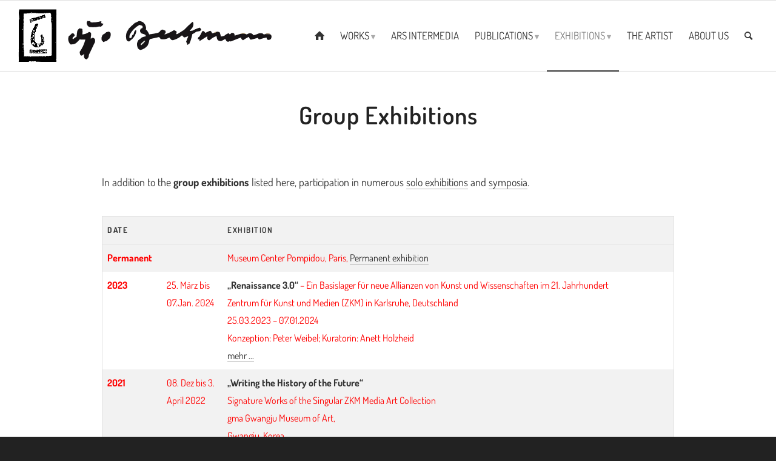

--- FILE ---
content_type: text/html; charset=UTF-8
request_url: https://www.archiv-otto-beckmann.com/en/group-exhibitions/
body_size: 32117
content:
<!DOCTYPE html>
<html lang="en-US" class="html_stretched responsive av-preloader-disabled  html_header_top html_logo_left html_main_nav_header html_menu_right html_large html_header_sticky html_header_shrinking html_mobile_menu_tablet html_header_searchicon html_content_align_center html_header_unstick_top_disabled html_header_stretch html_av-submenu-hidden html_av-submenu-display-click html_av-overlay-side html_av-overlay-side-classic html_av-submenu-noclone html_entry_id_1628 av-cookies-no-cookie-consent av-no-preview av-default-lightbox html_text_menu_active av-mobile-menu-switch-default">
<head>
<meta charset="UTF-8" />
<!-- mobile setting -->
<meta name="viewport" content="width=device-width, initial-scale=1">
<!-- Scripts/CSS and wp_head hook -->
<meta name='robots' content='index, follow, max-image-preview:large, max-snippet:-1, max-video-preview:-1' />
<style>img:is([sizes="auto" i], [sizes^="auto," i]) { contain-intrinsic-size: 3000px 1500px }</style>
<link rel="alternate" href="https://www.archiv-otto-beckmann.com/gruppenausstellungen/" hreflang="de" />
<link rel="alternate" href="https://www.archiv-otto-beckmann.com/en/group-exhibitions/" hreflang="en" />
<!-- This site is optimized with the Yoast SEO plugin v25.5 - https://yoast.com/wordpress/plugins/seo/ -->
<title>Group Exhibitions - Archiv Otto Beckmann</title>
<link rel="canonical" href="https://www.archiv-otto-beckmann.com/en/group-exhibitions/" />
<meta property="og:locale" content="en_US" />
<meta property="og:locale:alternate" content="de_DE" />
<meta property="og:type" content="article" />
<meta property="og:title" content="Group Exhibitions - Archiv Otto Beckmann" />
<meta property="og:url" content="https://www.archiv-otto-beckmann.com/en/group-exhibitions/" />
<meta property="og:site_name" content="Archiv Otto Beckmann" />
<meta property="article:modified_time" content="2023-05-25T08:44:27+00:00" />
<meta name="twitter:card" content="summary_large_image" />
<meta name="twitter:label1" content="Est. reading time" />
<meta name="twitter:data1" content="3 minutes" />
<script type="application/ld+json" class="yoast-schema-graph">{"@context":"https://schema.org","@graph":[{"@type":"WebPage","@id":"https://www.archiv-otto-beckmann.com/en/group-exhibitions/","url":"https://www.archiv-otto-beckmann.com/en/group-exhibitions/","name":"Group Exhibitions - Archiv Otto Beckmann","isPartOf":{"@id":"https://www.archiv-otto-beckmann.com/en/startpage-english/#website"},"datePublished":"2023-05-25T07:29:50+00:00","dateModified":"2023-05-25T08:44:27+00:00","breadcrumb":{"@id":"https://www.archiv-otto-beckmann.com/en/group-exhibitions/#breadcrumb"},"inLanguage":"en-US","potentialAction":[{"@type":"ReadAction","target":["https://www.archiv-otto-beckmann.com/en/group-exhibitions/"]}]},{"@type":"BreadcrumbList","@id":"https://www.archiv-otto-beckmann.com/en/group-exhibitions/#breadcrumb","itemListElement":[{"@type":"ListItem","position":1,"name":"Startseite","item":"https://www.archiv-otto-beckmann.com/en/startpage-english/"},{"@type":"ListItem","position":2,"name":"Group Exhibitions"}]},{"@type":"WebSite","@id":"https://www.archiv-otto-beckmann.com/en/startpage-english/#website","url":"https://www.archiv-otto-beckmann.com/en/startpage-english/","name":"Archiv Otto Beckmann","description":"","publisher":{"@id":"https://www.archiv-otto-beckmann.com/en/startpage-english/#organization"},"potentialAction":[{"@type":"SearchAction","target":{"@type":"EntryPoint","urlTemplate":"https://www.archiv-otto-beckmann.com/en/startpage-english/?s={search_term_string}"},"query-input":{"@type":"PropertyValueSpecification","valueRequired":true,"valueName":"search_term_string"}}],"inLanguage":"en-US"},{"@type":"Organization","@id":"https://www.archiv-otto-beckmann.com/en/startpage-english/#organization","name":"Archiv Otto Beckmann","url":"https://www.archiv-otto-beckmann.com/en/startpage-english/","logo":{"@type":"ImageObject","inLanguage":"en-US","@id":"https://www.archiv-otto-beckmann.com/en/startpage-english/#/schema/logo/image/","url":"https://www.archiv-otto-beckmann.com/wp-content/uploads/2023/04/Logo-test-Otto-Beckmann-350.png","contentUrl":"https://www.archiv-otto-beckmann.com/wp-content/uploads/2023/04/Logo-test-Otto-Beckmann-350.png","width":350,"height":116,"caption":"Archiv Otto Beckmann"},"image":{"@id":"https://www.archiv-otto-beckmann.com/en/startpage-english/#/schema/logo/image/"}}]}</script>
<!-- / Yoast SEO plugin. -->
<link rel="alternate" type="application/rss+xml" title="Archiv Otto Beckmann &raquo; Feed" href="https://www.archiv-otto-beckmann.com/en/feed/" />
<link rel="alternate" type="application/rss+xml" title="Archiv Otto Beckmann &raquo; Comments Feed" href="https://www.archiv-otto-beckmann.com/en/comments/feed/" />
<!-- google webfont font replacement -->
<script type='text/javascript'>
(function() {
/*	check if webfonts are disabled by user setting via cookie - or user must opt in.	*/
var html = document.getElementsByTagName('html')[0];
var cookie_check = html.className.indexOf('av-cookies-needs-opt-in') >= 0 || html.className.indexOf('av-cookies-can-opt-out') >= 0;
var allow_continue = true;
var silent_accept_cookie = html.className.indexOf('av-cookies-user-silent-accept') >= 0;
if( cookie_check && ! silent_accept_cookie )
{
if( ! document.cookie.match(/aviaCookieConsent/) || html.className.indexOf('av-cookies-session-refused') >= 0 )
{
allow_continue = false;
}
else
{
if( ! document.cookie.match(/aviaPrivacyRefuseCookiesHideBar/) )
{
allow_continue = false;
}
else if( ! document.cookie.match(/aviaPrivacyEssentialCookiesEnabled/) )
{
allow_continue = false;
}
else if( document.cookie.match(/aviaPrivacyGoogleWebfontsDisabled/) )
{
allow_continue = false;
}
}
}
if( allow_continue )
{
var f = document.createElement('link');
f.type 	= 'text/css';
f.rel 	= 'stylesheet';
f.href 	= 'https://fonts.googleapis.com/css?family=Dosis:200,300,400,500,600,700,800&display=auto';
f.id 	= 'avia-google-webfont';
document.getElementsByTagName('head')[0].appendChild(f);
}
})();
</script>
<link rel='stylesheet' id='wp-block-library-css' href='//www.archiv-otto-beckmann.com/wp-content/cache/wpfc-minified/2p8dve87/dnoca.css' type='text/css' media='all' />
<style id='global-styles-inline-css' type='text/css'>
:root{--wp--preset--aspect-ratio--square: 1;--wp--preset--aspect-ratio--4-3: 4/3;--wp--preset--aspect-ratio--3-4: 3/4;--wp--preset--aspect-ratio--3-2: 3/2;--wp--preset--aspect-ratio--2-3: 2/3;--wp--preset--aspect-ratio--16-9: 16/9;--wp--preset--aspect-ratio--9-16: 9/16;--wp--preset--color--black: #000000;--wp--preset--color--cyan-bluish-gray: #abb8c3;--wp--preset--color--white: #ffffff;--wp--preset--color--pale-pink: #f78da7;--wp--preset--color--vivid-red: #cf2e2e;--wp--preset--color--luminous-vivid-orange: #ff6900;--wp--preset--color--luminous-vivid-amber: #fcb900;--wp--preset--color--light-green-cyan: #7bdcb5;--wp--preset--color--vivid-green-cyan: #00d084;--wp--preset--color--pale-cyan-blue: #8ed1fc;--wp--preset--color--vivid-cyan-blue: #0693e3;--wp--preset--color--vivid-purple: #9b51e0;--wp--preset--color--metallic-red: #b02b2c;--wp--preset--color--maximum-yellow-red: #edae44;--wp--preset--color--yellow-sun: #eeee22;--wp--preset--color--palm-leaf: #83a846;--wp--preset--color--aero: #7bb0e7;--wp--preset--color--old-lavender: #745f7e;--wp--preset--color--steel-teal: #5f8789;--wp--preset--color--raspberry-pink: #d65799;--wp--preset--color--medium-turquoise: #4ecac2;--wp--preset--gradient--vivid-cyan-blue-to-vivid-purple: linear-gradient(135deg,rgba(6,147,227,1) 0%,rgb(155,81,224) 100%);--wp--preset--gradient--light-green-cyan-to-vivid-green-cyan: linear-gradient(135deg,rgb(122,220,180) 0%,rgb(0,208,130) 100%);--wp--preset--gradient--luminous-vivid-amber-to-luminous-vivid-orange: linear-gradient(135deg,rgba(252,185,0,1) 0%,rgba(255,105,0,1) 100%);--wp--preset--gradient--luminous-vivid-orange-to-vivid-red: linear-gradient(135deg,rgba(255,105,0,1) 0%,rgb(207,46,46) 100%);--wp--preset--gradient--very-light-gray-to-cyan-bluish-gray: linear-gradient(135deg,rgb(238,238,238) 0%,rgb(169,184,195) 100%);--wp--preset--gradient--cool-to-warm-spectrum: linear-gradient(135deg,rgb(74,234,220) 0%,rgb(151,120,209) 20%,rgb(207,42,186) 40%,rgb(238,44,130) 60%,rgb(251,105,98) 80%,rgb(254,248,76) 100%);--wp--preset--gradient--blush-light-purple: linear-gradient(135deg,rgb(255,206,236) 0%,rgb(152,150,240) 100%);--wp--preset--gradient--blush-bordeaux: linear-gradient(135deg,rgb(254,205,165) 0%,rgb(254,45,45) 50%,rgb(107,0,62) 100%);--wp--preset--gradient--luminous-dusk: linear-gradient(135deg,rgb(255,203,112) 0%,rgb(199,81,192) 50%,rgb(65,88,208) 100%);--wp--preset--gradient--pale-ocean: linear-gradient(135deg,rgb(255,245,203) 0%,rgb(182,227,212) 50%,rgb(51,167,181) 100%);--wp--preset--gradient--electric-grass: linear-gradient(135deg,rgb(202,248,128) 0%,rgb(113,206,126) 100%);--wp--preset--gradient--midnight: linear-gradient(135deg,rgb(2,3,129) 0%,rgb(40,116,252) 100%);--wp--preset--font-size--small: 1rem;--wp--preset--font-size--medium: 1.125rem;--wp--preset--font-size--large: 1.75rem;--wp--preset--font-size--x-large: clamp(1.75rem, 3vw, 2.25rem);--wp--preset--spacing--20: 0.44rem;--wp--preset--spacing--30: 0.67rem;--wp--preset--spacing--40: 1rem;--wp--preset--spacing--50: 1.5rem;--wp--preset--spacing--60: 2.25rem;--wp--preset--spacing--70: 3.38rem;--wp--preset--spacing--80: 5.06rem;--wp--preset--shadow--natural: 6px 6px 9px rgba(0, 0, 0, 0.2);--wp--preset--shadow--deep: 12px 12px 50px rgba(0, 0, 0, 0.4);--wp--preset--shadow--sharp: 6px 6px 0px rgba(0, 0, 0, 0.2);--wp--preset--shadow--outlined: 6px 6px 0px -3px rgba(255, 255, 255, 1), 6px 6px rgba(0, 0, 0, 1);--wp--preset--shadow--crisp: 6px 6px 0px rgba(0, 0, 0, 1);}:root { --wp--style--global--content-size: 800px;--wp--style--global--wide-size: 1130px; }:where(body) { margin: 0; }.wp-site-blocks > .alignleft { float: left; margin-right: 2em; }.wp-site-blocks > .alignright { float: right; margin-left: 2em; }.wp-site-blocks > .aligncenter { justify-content: center; margin-left: auto; margin-right: auto; }:where(.is-layout-flex){gap: 0.5em;}:where(.is-layout-grid){gap: 0.5em;}.is-layout-flow > .alignleft{float: left;margin-inline-start: 0;margin-inline-end: 2em;}.is-layout-flow > .alignright{float: right;margin-inline-start: 2em;margin-inline-end: 0;}.is-layout-flow > .aligncenter{margin-left: auto !important;margin-right: auto !important;}.is-layout-constrained > .alignleft{float: left;margin-inline-start: 0;margin-inline-end: 2em;}.is-layout-constrained > .alignright{float: right;margin-inline-start: 2em;margin-inline-end: 0;}.is-layout-constrained > .aligncenter{margin-left: auto !important;margin-right: auto !important;}.is-layout-constrained > :where(:not(.alignleft):not(.alignright):not(.alignfull)){max-width: var(--wp--style--global--content-size);margin-left: auto !important;margin-right: auto !important;}.is-layout-constrained > .alignwide{max-width: var(--wp--style--global--wide-size);}body .is-layout-flex{display: flex;}.is-layout-flex{flex-wrap: wrap;align-items: center;}.is-layout-flex > :is(*, div){margin: 0;}body .is-layout-grid{display: grid;}.is-layout-grid > :is(*, div){margin: 0;}body{padding-top: 0px;padding-right: 0px;padding-bottom: 0px;padding-left: 0px;}a:where(:not(.wp-element-button)){text-decoration: underline;}:root :where(.wp-element-button, .wp-block-button__link){background-color: #32373c;border-width: 0;color: #fff;font-family: inherit;font-size: inherit;line-height: inherit;padding: calc(0.667em + 2px) calc(1.333em + 2px);text-decoration: none;}.has-black-color{color: var(--wp--preset--color--black) !important;}.has-cyan-bluish-gray-color{color: var(--wp--preset--color--cyan-bluish-gray) !important;}.has-white-color{color: var(--wp--preset--color--white) !important;}.has-pale-pink-color{color: var(--wp--preset--color--pale-pink) !important;}.has-vivid-red-color{color: var(--wp--preset--color--vivid-red) !important;}.has-luminous-vivid-orange-color{color: var(--wp--preset--color--luminous-vivid-orange) !important;}.has-luminous-vivid-amber-color{color: var(--wp--preset--color--luminous-vivid-amber) !important;}.has-light-green-cyan-color{color: var(--wp--preset--color--light-green-cyan) !important;}.has-vivid-green-cyan-color{color: var(--wp--preset--color--vivid-green-cyan) !important;}.has-pale-cyan-blue-color{color: var(--wp--preset--color--pale-cyan-blue) !important;}.has-vivid-cyan-blue-color{color: var(--wp--preset--color--vivid-cyan-blue) !important;}.has-vivid-purple-color{color: var(--wp--preset--color--vivid-purple) !important;}.has-metallic-red-color{color: var(--wp--preset--color--metallic-red) !important;}.has-maximum-yellow-red-color{color: var(--wp--preset--color--maximum-yellow-red) !important;}.has-yellow-sun-color{color: var(--wp--preset--color--yellow-sun) !important;}.has-palm-leaf-color{color: var(--wp--preset--color--palm-leaf) !important;}.has-aero-color{color: var(--wp--preset--color--aero) !important;}.has-old-lavender-color{color: var(--wp--preset--color--old-lavender) !important;}.has-steel-teal-color{color: var(--wp--preset--color--steel-teal) !important;}.has-raspberry-pink-color{color: var(--wp--preset--color--raspberry-pink) !important;}.has-medium-turquoise-color{color: var(--wp--preset--color--medium-turquoise) !important;}.has-black-background-color{background-color: var(--wp--preset--color--black) !important;}.has-cyan-bluish-gray-background-color{background-color: var(--wp--preset--color--cyan-bluish-gray) !important;}.has-white-background-color{background-color: var(--wp--preset--color--white) !important;}.has-pale-pink-background-color{background-color: var(--wp--preset--color--pale-pink) !important;}.has-vivid-red-background-color{background-color: var(--wp--preset--color--vivid-red) !important;}.has-luminous-vivid-orange-background-color{background-color: var(--wp--preset--color--luminous-vivid-orange) !important;}.has-luminous-vivid-amber-background-color{background-color: var(--wp--preset--color--luminous-vivid-amber) !important;}.has-light-green-cyan-background-color{background-color: var(--wp--preset--color--light-green-cyan) !important;}.has-vivid-green-cyan-background-color{background-color: var(--wp--preset--color--vivid-green-cyan) !important;}.has-pale-cyan-blue-background-color{background-color: var(--wp--preset--color--pale-cyan-blue) !important;}.has-vivid-cyan-blue-background-color{background-color: var(--wp--preset--color--vivid-cyan-blue) !important;}.has-vivid-purple-background-color{background-color: var(--wp--preset--color--vivid-purple) !important;}.has-metallic-red-background-color{background-color: var(--wp--preset--color--metallic-red) !important;}.has-maximum-yellow-red-background-color{background-color: var(--wp--preset--color--maximum-yellow-red) !important;}.has-yellow-sun-background-color{background-color: var(--wp--preset--color--yellow-sun) !important;}.has-palm-leaf-background-color{background-color: var(--wp--preset--color--palm-leaf) !important;}.has-aero-background-color{background-color: var(--wp--preset--color--aero) !important;}.has-old-lavender-background-color{background-color: var(--wp--preset--color--old-lavender) !important;}.has-steel-teal-background-color{background-color: var(--wp--preset--color--steel-teal) !important;}.has-raspberry-pink-background-color{background-color: var(--wp--preset--color--raspberry-pink) !important;}.has-medium-turquoise-background-color{background-color: var(--wp--preset--color--medium-turquoise) !important;}.has-black-border-color{border-color: var(--wp--preset--color--black) !important;}.has-cyan-bluish-gray-border-color{border-color: var(--wp--preset--color--cyan-bluish-gray) !important;}.has-white-border-color{border-color: var(--wp--preset--color--white) !important;}.has-pale-pink-border-color{border-color: var(--wp--preset--color--pale-pink) !important;}.has-vivid-red-border-color{border-color: var(--wp--preset--color--vivid-red) !important;}.has-luminous-vivid-orange-border-color{border-color: var(--wp--preset--color--luminous-vivid-orange) !important;}.has-luminous-vivid-amber-border-color{border-color: var(--wp--preset--color--luminous-vivid-amber) !important;}.has-light-green-cyan-border-color{border-color: var(--wp--preset--color--light-green-cyan) !important;}.has-vivid-green-cyan-border-color{border-color: var(--wp--preset--color--vivid-green-cyan) !important;}.has-pale-cyan-blue-border-color{border-color: var(--wp--preset--color--pale-cyan-blue) !important;}.has-vivid-cyan-blue-border-color{border-color: var(--wp--preset--color--vivid-cyan-blue) !important;}.has-vivid-purple-border-color{border-color: var(--wp--preset--color--vivid-purple) !important;}.has-metallic-red-border-color{border-color: var(--wp--preset--color--metallic-red) !important;}.has-maximum-yellow-red-border-color{border-color: var(--wp--preset--color--maximum-yellow-red) !important;}.has-yellow-sun-border-color{border-color: var(--wp--preset--color--yellow-sun) !important;}.has-palm-leaf-border-color{border-color: var(--wp--preset--color--palm-leaf) !important;}.has-aero-border-color{border-color: var(--wp--preset--color--aero) !important;}.has-old-lavender-border-color{border-color: var(--wp--preset--color--old-lavender) !important;}.has-steel-teal-border-color{border-color: var(--wp--preset--color--steel-teal) !important;}.has-raspberry-pink-border-color{border-color: var(--wp--preset--color--raspberry-pink) !important;}.has-medium-turquoise-border-color{border-color: var(--wp--preset--color--medium-turquoise) !important;}.has-vivid-cyan-blue-to-vivid-purple-gradient-background{background: var(--wp--preset--gradient--vivid-cyan-blue-to-vivid-purple) !important;}.has-light-green-cyan-to-vivid-green-cyan-gradient-background{background: var(--wp--preset--gradient--light-green-cyan-to-vivid-green-cyan) !important;}.has-luminous-vivid-amber-to-luminous-vivid-orange-gradient-background{background: var(--wp--preset--gradient--luminous-vivid-amber-to-luminous-vivid-orange) !important;}.has-luminous-vivid-orange-to-vivid-red-gradient-background{background: var(--wp--preset--gradient--luminous-vivid-orange-to-vivid-red) !important;}.has-very-light-gray-to-cyan-bluish-gray-gradient-background{background: var(--wp--preset--gradient--very-light-gray-to-cyan-bluish-gray) !important;}.has-cool-to-warm-spectrum-gradient-background{background: var(--wp--preset--gradient--cool-to-warm-spectrum) !important;}.has-blush-light-purple-gradient-background{background: var(--wp--preset--gradient--blush-light-purple) !important;}.has-blush-bordeaux-gradient-background{background: var(--wp--preset--gradient--blush-bordeaux) !important;}.has-luminous-dusk-gradient-background{background: var(--wp--preset--gradient--luminous-dusk) !important;}.has-pale-ocean-gradient-background{background: var(--wp--preset--gradient--pale-ocean) !important;}.has-electric-grass-gradient-background{background: var(--wp--preset--gradient--electric-grass) !important;}.has-midnight-gradient-background{background: var(--wp--preset--gradient--midnight) !important;}.has-small-font-size{font-size: var(--wp--preset--font-size--small) !important;}.has-medium-font-size{font-size: var(--wp--preset--font-size--medium) !important;}.has-large-font-size{font-size: var(--wp--preset--font-size--large) !important;}.has-x-large-font-size{font-size: var(--wp--preset--font-size--x-large) !important;}
:where(.wp-block-post-template.is-layout-flex){gap: 1.25em;}:where(.wp-block-post-template.is-layout-grid){gap: 1.25em;}
:where(.wp-block-columns.is-layout-flex){gap: 2em;}:where(.wp-block-columns.is-layout-grid){gap: 2em;}
:root :where(.wp-block-pullquote){font-size: 1.5em;line-height: 1.6;}
</style>
<link rel='stylesheet' id='tablepress-default-css' href='//www.archiv-otto-beckmann.com/wp-content/cache/wpfc-minified/7mvjkc1a/dnoca.css' type='text/css' media='all' />
<link rel='stylesheet' id='avia-merged-styles-css' href='//www.archiv-otto-beckmann.com/wp-content/cache/wpfc-minified/zjo2n9g/dnoca.css' type='text/css' media='all' />
<link rel='stylesheet' id='avia-single-post-1628-css' href='//www.archiv-otto-beckmann.com/wp-content/cache/wpfc-minified/frpx948w/dnocc.css' type='text/css' media='all' />
<script type="text/javascript" src="https://www.archiv-otto-beckmann.com/wp-includes/js/jquery/jquery.min.js?ver=3.7.1" id="jquery-core-js"></script>
<script type="text/javascript" src="https://www.archiv-otto-beckmann.com/wp-includes/js/jquery/jquery-migrate.min.js?ver=3.4.1" id="jquery-migrate-js"></script>
<script type="text/javascript" src="https://www.archiv-otto-beckmann.com/wp-content/uploads/dynamic_avia/avia-head-scripts-5f5427af9ffc6279a1b852b5ffc7abc3---646f4753e7c4e.js" id="avia-head-scripts-js"></script>
<link rel="https://api.w.org/" href="https://www.archiv-otto-beckmann.com/wp-json/" /><link rel="alternate" title="JSON" type="application/json" href="https://www.archiv-otto-beckmann.com/wp-json/wp/v2/pages/1628" /><link rel='shortlink' href='https://www.archiv-otto-beckmann.com/?p=1628' />
<link rel="alternate" title="oEmbed (JSON)" type="application/json+oembed" href="https://www.archiv-otto-beckmann.com/wp-json/oembed/1.0/embed?url=https%3A%2F%2Fwww.archiv-otto-beckmann.com%2Fen%2Fgroup-exhibitions%2F" />
<link rel="alternate" title="oEmbed (XML)" type="text/xml+oembed" href="https://www.archiv-otto-beckmann.com/wp-json/oembed/1.0/embed?url=https%3A%2F%2Fwww.archiv-otto-beckmann.com%2Fen%2Fgroup-exhibitions%2F&#038;format=xml" />
<link rel="profile" href="http://gmpg.org/xfn/11" />
<link rel="alternate" type="application/rss+xml" title="Archiv Otto Beckmann RSS2 Feed" href="https://www.archiv-otto-beckmann.com/en/feed/" />
<link rel="pingback" href="https://www.archiv-otto-beckmann.com/xmlrpc.php" />
<!--[if lt IE 9]><script src="https://www.archiv-otto-beckmann.com/wp-content/themes/enfold/js/html5shiv.js"></script><![endif]-->
<link rel="icon" href="https://www.archiv-otto-beckmann.com/wp-content/uploads/2023/04/fav-2.png" type="image/png">
<!-- To speed up the rendering and to display the site as fast as possible to the user we include some styles and scripts for above the fold content inline -->
<script type="text/javascript">'use strict';var avia_is_mobile=!1;if(/Android|webOS|iPhone|iPad|iPod|BlackBerry|IEMobile|Opera Mini/i.test(navigator.userAgent)&&'ontouchstart' in document.documentElement){avia_is_mobile=!0;document.documentElement.className+=' avia_mobile '}
else{document.documentElement.className+=' avia_desktop '};document.documentElement.className+=' js_active ';(function(){var e=['-webkit-','-moz-','-ms-',''],n='',o=!1,a=!1;for(var t in e){if(e[t]+'transform' in document.documentElement.style){o=!0;n=e[t]+'transform'};if(e[t]+'perspective' in document.documentElement.style){a=!0}};if(o){document.documentElement.className+=' avia_transform '};if(a){document.documentElement.className+=' avia_transform3d '};if(typeof document.getElementsByClassName=='function'&&typeof document.documentElement.getBoundingClientRect=='function'&&avia_is_mobile==!1){if(n&&window.innerHeight>0){setTimeout(function(){var e=0,o={},a=0,t=document.getElementsByClassName('av-parallax'),i=window.pageYOffset||document.documentElement.scrollTop;for(e=0;e<t.length;e++){t[e].style.top='0px';o=t[e].getBoundingClientRect();a=Math.ceil((window.innerHeight+i-o.top)*0.3);t[e].style[n]='translate(0px, '+a+'px)';t[e].style.top='auto';t[e].className+=' enabled-parallax '}},50)}}})();</script><style type="text/css">
@font-face {font-family: 'entypo-fontello'; font-weight: normal; font-style: normal; font-display: auto;
src: url('https://www.archiv-otto-beckmann.com/wp-content/themes/enfold/config-templatebuilder/avia-template-builder/assets/fonts/entypo-fontello.woff2') format('woff2'),
url('https://www.archiv-otto-beckmann.com/wp-content/themes/enfold/config-templatebuilder/avia-template-builder/assets/fonts/entypo-fontello.woff') format('woff'),
url('https://www.archiv-otto-beckmann.com/wp-content/themes/enfold/config-templatebuilder/avia-template-builder/assets/fonts/entypo-fontello.ttf') format('truetype'),
url('https://www.archiv-otto-beckmann.com/wp-content/themes/enfold/config-templatebuilder/avia-template-builder/assets/fonts/entypo-fontello.svg#entypo-fontello') format('svg'),
url('https://www.archiv-otto-beckmann.com/wp-content/themes/enfold/config-templatebuilder/avia-template-builder/assets/fonts/entypo-fontello.eot'),
url('https://www.archiv-otto-beckmann.com/wp-content/themes/enfold/config-templatebuilder/avia-template-builder/assets/fonts/entypo-fontello.eot?#iefix') format('embedded-opentype');
} #top .avia-font-entypo-fontello, body .avia-font-entypo-fontello, html body [data-av_iconfont='entypo-fontello']:before{ font-family: 'entypo-fontello'; }
</style>
<!--
Debugging Info for Theme support: 
Theme: Enfold
Version: 5.6.1
Installed: enfold
AviaFramework Version: 5.3
AviaBuilder Version: 5.3
aviaElementManager Version: 1.0.1
- - - - - - - - - - -
ChildTheme: beckmann
ChildTheme Version: 5.1.0
ChildTheme Installed: enfold
- - - - - - - - - - -
ML:320-PU:96-PLA:9
WP:6.8.2
Compress: CSS:all theme files - JS:all theme files
Updates: disabled
PLAu:9
-->
</head>
<body id="top" class="wp-singular page-template-default page page-id-1628 wp-theme-enfold wp-child-theme-beckmann stretched rtl_columns av-curtain-numeric dosis  avia-responsive-images-support" itemscope="itemscope" itemtype="https://schema.org/WebPage" >
<div id='wrap_all'>
<header id='header' class='all_colors header_color light_bg_color  av_header_top av_logo_left av_main_nav_header av_menu_right av_large av_header_sticky av_header_shrinking av_header_stretch av_mobile_menu_tablet av_header_searchicon av_header_unstick_top_disabled av_bottom_nav_disabled  av_header_border_disabled' data-av_shrink_factor='50' role="banner" itemscope="itemscope" itemtype="https://schema.org/WPHeader" >
<div  id='header_main' class='container_wrap container_wrap_logo'>
<div class='container av-logo-container'><div class='inner-container'><span class='logo avia-svg-logo'><a href='https://www.archiv-otto-beckmann.com/en/startpage-english/' class='av-contains-svg'><svg version="1.1" xmlns="http://www.w3.org/2000/svg" xmlns:xlink="http://www.w3.org/1999/xlink" x="0" y="0" width="352.6" height="94.3" viewBox="0, 0, 860, 230" preserveAspectRatio="xMinYMid meet">
<defs>
<clipPath id="Clip_1">
<path d="M9,28.5 L134,28.5 L134,200.5 L9,200.5 z"/>
</clipPath>
</defs>
<g id="Layer_1">
<path d="M207,38.5 C441.333,38.5 675.667,38.5 910,38.5 C910,105.833 910,173.167 910,240.5 C578,240.5 246,240.5 -86,240.5 C-85.529,238.712 -85.196,236.878 -85,235 C-87.928,223.355 -88.595,211.522 -87,199.5 C-88.606,188.029 -88.94,176.529 -88,165 C-88.529,163.441 -89.196,161.941 -90,160.5 C-88.802,145.33 -87.468,130.163 -86,115 C-87.148,112.409 -86.815,110.242 -85,108.5 C-86.267,106.629 -86.267,104.796 -85,103 C-85.667,102.667 -86.333,102.333 -87,102 C-86.577,98.425 -85.41,94.925 -83.5,91.5 C-83.017,92.448 -82.851,93.448 -83,94.5 C-82,94.5 -81,94.5 -80,94.5 C-81.023,80.623 -81.023,66.957 -80,53.5 C-79.692,52.692 -79.192,52.025 -78.5,51.5 C-77.5,52.5 -76.5,53.5 -75.5,54.5 C-75.002,51.183 -74.835,47.85 -75,44.5 C-64.313,43.828 -53.646,43.828 -43,44.5 C-40.333,44.167 -37.667,43.833 -35,43.5 C-36.229,42.719 -37.562,42.219 -39,42 C-32.333,41.333 -25.667,41.333 -19,42 C-24.033,42.171 -29.033,42.671 -34,43.5 C-26.691,44.476 -19.357,45.143 -12,45.5 C-12.289,48.649 -11.789,51.649 -10.5,54.5 C-8.585,49.105 -5.752,48.438 -2,52.5 C0.107,51.363 2.273,50.363 4.5,49.5 C6.256,50.896 7.756,52.563 9,54.5 C10.228,51.929 12.228,50.595 15,50.5 C15,51.5 15,52.5 15,53.5 C16.478,53.762 17.811,53.429 19,52.5 C18.791,51.914 18.457,51.414 18,51 C20.209,49.309 22.042,49.476 23.5,51.5 C23.79,49.956 24.456,48.623 25.5,47.5 C27.128,48.819 26.961,50.152 25,51.5 C25.775,53.475 27.109,54.309 29,54 C27.924,52.274 27.757,50.441 28.5,48.5 C30.297,49.999 32.131,51.499 34,53 C34.948,53.483 35.948,53.65 37,53.5 C37,51.833 37,50.167 37,48.5 C41.173,48.419 44.839,49.752 48,52.5 C47.989,51.558 48.489,50.892 49.5,50.5 C53.807,51.765 58.141,53.098 62.5,54.5 C63.45,53.978 64.284,53.311 65,52.5 C66.024,53.853 67.357,54.52 69,54.5 C68.843,53.127 69.01,51.793 69.5,50.5 C71.831,53.67 74.997,55.003 79,54.5 C79.601,50.71 78.601,47.544 76,45 C76.833,44.833 77.667,44.667 78.5,44.5 C81.346,44.975 84.18,45.309 87,45.5 C86.085,46.328 85.419,47.328 85,48.5 C86.254,50.334 86.921,52.334 87,54.5 C88.667,54.5 90.333,54.5 92,54.5 C91.989,52.453 91.656,50.453 91,48.5 C92.047,46.944 92.714,45.277 93,43.5 C95.563,44.2 98.063,45.2 100.5,46.5 C102.55,45.209 104.717,44.709 107,45 C106.667,45.333 106.333,45.667 106,46 C106.625,48.8 107.292,51.634 108,54.5 C109.075,52.098 110.242,49.764 111.5,47.5 C111.833,47.833 112.167,48.167 112.5,48.5 C115.649,46.638 119.149,45.971 123,46.5 C121.427,49.373 121.76,52.039 124,54.5 C124.966,52.604 125.299,50.604 125,48.5 C127.667,48.5 130.333,48.5 133,48.5 C133,46.833 133,45.167 133,43.5 C136.211,43.012 139.044,43.679 141.5,45.5 C142.123,41.068 143.123,40.735 144.5,44.5 C145.225,43.941 146.058,43.608 147,43.5 C148.736,44.425 150.57,45.092 152.5,45.5 C156.285,44.515 160.118,43.849 164,43.5 C164,44.5 164,45.5 164,46.5 C160.496,46.927 156.829,46.927 153,46.5 C152.647,48.635 153.48,49.968 155.5,50.5 C158.437,48.312 161.604,47.979 165,49.5 C164.829,52.797 165.495,53.131 167,50.5 C168.084,51.665 168.917,52.998 169.5,54.5 C169.702,52.744 170.202,51.078 171,49.5 C171.692,50.025 172.192,50.692 172.5,51.5 C172.888,50.572 173.555,49.905 174.5,49.5 C175.94,50.148 177.44,50.481 179,50.5 C179.214,48.856 178.88,47.356 178,46 C178.948,45.517 179.948,45.351 181,45.5 C180.843,44.127 181.01,42.793 181.5,41.5 C182.472,43.305 183.639,44.972 185,46.5 C185.642,43.203 186.809,42.869 188.5,45.5 C189.971,43.098 191.471,43.264 193,46 C194.293,46.49 195.627,46.657 197,46.5 C197.359,44.234 196.692,42.401 195,41 C195.5,40.5 196,40 196.5,39.5 C197.423,40.759 198.257,42.092 199,43.5 C200.829,42.718 202.329,43.384 203.5,45.5 C205.214,44.923 206.714,43.423 208,41 C205.881,40.658 205.547,39.825 207,38.5 z" fill="#FEFEFD" display="none"/>
<path d="M-91,38.5 C8.333,38.5 107.667,38.5 207,38.5 C205.547,39.825 205.881,40.658 208,41 C206.714,43.423 205.214,44.923 203.5,45.5 C202.329,43.384 200.829,42.718 199,43.5 C198.257,42.092 197.423,40.759 196.5,39.5 C196,40 195.5,40.5 195,41 C196.692,42.401 197.359,44.234 197,46.5 C195.627,46.657 194.293,46.49 193,46 C191.471,43.264 189.971,43.098 188.5,45.5 C186.809,42.869 185.642,43.203 185,46.5 C183.639,44.972 182.472,43.305 181.5,41.5 C181.01,42.793 180.843,44.127 181,45.5 C179.948,45.351 178.948,45.517 178,46 C178.88,47.356 179.214,48.856 179,50.5 C177.44,50.481 175.94,50.148 174.5,49.5 C173.555,49.905 172.888,50.572 172.5,51.5 C172.192,50.692 171.692,50.025 171,49.5 C170.202,51.078 169.702,52.744 169.5,54.5 C168.917,52.998 168.084,51.665 167,50.5 C165.495,53.131 164.829,52.797 165,49.5 C161.604,47.979 158.437,48.312 155.5,50.5 C153.48,49.968 152.647,48.635 153,46.5 C156.829,46.927 160.496,46.927 164,46.5 C164,45.5 164,44.5 164,43.5 C160.118,43.849 156.285,44.515 152.5,45.5 C150.57,45.092 148.736,44.425 147,43.5 C146.058,43.608 145.225,43.941 144.5,44.5 C143.123,40.735 142.123,41.068 141.5,45.5 C139.044,43.679 136.211,43.012 133,43.5 C133,45.167 133,46.833 133,48.5 C130.333,48.5 127.667,48.5 125,48.5 C125.299,50.604 124.966,52.604 124,54.5 C121.76,52.039 121.427,49.373 123,46.5 C119.149,45.971 115.649,46.638 112.5,48.5 C112.167,48.167 111.833,47.833 111.5,47.5 C110.242,49.764 109.075,52.098 108,54.5 C107.292,51.634 106.625,48.8 106,46 C106.333,45.667 106.667,45.333 107,45 C104.717,44.709 102.55,45.209 100.5,46.5 C98.063,45.2 95.563,44.2 93,43.5 C92.714,45.277 92.047,46.944 91,48.5 C91.656,50.453 91.989,52.453 92,54.5 C90.333,54.5 88.667,54.5 87,54.5 C86.921,52.334 86.254,50.334 85,48.5 C85.419,47.328 86.085,46.328 87,45.5 C84.18,45.309 81.346,44.975 78.5,44.5 C77.667,44.667 76.833,44.833 76,45 C78.601,47.544 79.601,50.71 79,54.5 C74.997,55.003 71.831,53.67 69.5,50.5 C69.01,51.793 68.843,53.127 69,54.5 C67.357,54.52 66.024,53.853 65,52.5 C64.284,53.311 63.45,53.978 62.5,54.5 C58.141,53.098 53.807,51.765 49.5,50.5 C48.489,50.892 47.989,51.558 48,52.5 C44.839,49.752 41.173,48.419 37,48.5 C37,50.167 37,51.833 37,53.5 C35.948,53.65 34.948,53.483 34,53 C32.131,51.499 30.297,49.999 28.5,48.5 C27.757,50.441 27.924,52.274 29,54 C27.109,54.309 25.775,53.475 25,51.5 C26.961,50.152 27.128,48.819 25.5,47.5 C24.456,48.623 23.79,49.956 23.5,51.5 C22.042,49.476 20.209,49.309 18,51 C18.457,51.414 18.791,51.914 19,52.5 C17.811,53.429 16.478,53.762 15,53.5 C15,52.5 15,51.5 15,50.5 C12.228,50.595 10.228,51.929 9,54.5 C7.756,52.563 6.256,50.896 4.5,49.5 C2.274,50.363 0.107,51.363 -2,52.5 C-5.752,48.438 -8.585,49.105 -10.5,54.5 C-11.789,51.649 -12.289,48.649 -12,45.5 C-19.357,45.143 -26.691,44.476 -34,43.5 C-29.033,42.671 -24.033,42.171 -19,42 C-25.667,41.333 -32.333,41.333 -39,42 C-37.562,42.219 -36.229,42.719 -35,43.5 C-37.667,43.833 -40.333,44.167 -43,44.5 C-53.646,43.828 -64.313,43.828 -75,44.5 C-74.835,47.85 -75.002,51.183 -75.5,54.5 C-76.5,53.5 -77.5,52.5 -78.5,51.5 C-79.192,52.025 -79.692,52.692 -80,53.5 C-81.023,66.957 -81.023,80.623 -80,94.5 C-81,94.5 -82,94.5 -83,94.5 C-82.851,93.448 -83.017,92.448 -83.5,91.5 C-85.41,94.925 -86.577,98.425 -87,102 C-86.333,102.333 -85.667,102.667 -85,103 C-86.267,104.796 -86.267,106.629 -85,108.5 C-86.815,110.242 -87.148,112.409 -86,115 C-87.468,130.163 -88.802,145.33 -90,160.5 C-89.196,161.941 -88.529,163.441 -88,165 C-88.94,176.529 -88.606,188.029 -87,199.5 C-88.595,211.522 -87.928,223.355 -85,235 C-85.196,236.878 -85.529,238.712 -86,240.5 C-87.667,240.5 -89.333,240.5 -91,240.5 C-91,173.167 -91,105.833 -91,38.5 z" fill="#F9F9F1" display="none"/>
<path d="M235,66.5 C237.883,67.31 240.717,67.31 243.5,66.5 C243.79,68.102 244.623,69.602 246,71 C256.884,71.685 267.55,70.519 278,67.5 C281.475,68.285 281.808,69.785 279,72 C280.185,73.353 281.519,74.52 283,75.5 C285.044,74.02 286.378,74.52 287,77 C284.833,80.5 282,83.333 278.5,85.5 C277.038,85.006 275.538,84.673 274,84.5 C262.736,87.328 251.403,87.828 240,86 C234.391,82.283 231.891,77.117 232.5,70.5 C233.162,69.016 233.996,67.683 235,66.5 z" fill="#191519"/>
<path d="M404,66.5 C417.536,68.035 425.203,75.702 427,89.5 C426.827,91.038 426.494,92.538 426,94 C431.136,98.615 434.803,104.115 437,110.5 C447.092,109.256 457.092,107.423 467,105 C470.333,103 473,100.333 475,97 C477.013,95.743 479.179,94.91 481.5,94.5 C484.218,96.257 487.218,97.591 490.5,98.5 C491.167,101.167 491.167,103.833 490.5,106.5 C489.013,107.155 487.847,108.155 487,109.5 C487.5,109.833 488,110.167 488.5,110.5 C499.017,106.992 509.017,102.325 518.5,96.5 C520.71,97.85 523.044,98.85 525.5,99.5 C527.657,102.865 527.491,106.032 525,109 C526.667,109.667 528.333,109.667 530,109 C537,104.667 544,100.333 551,96 C559.791,86.713 569.124,77.879 579,69.5 C579.978,69.977 580.811,70.643 581.5,71.5 C582.864,78.012 581.698,84.012 578,89.5 C575.145,92.52 572.479,95.687 570,99 C573.015,99.201 576.015,98.868 579,98 C586.315,94.076 593.982,90.909 602,88.5 C602.942,88.608 603.775,88.941 604.5,89.5 C605.289,91.58 606.456,93.413 608,95 C606.812,96.944 605.146,98.444 603,99.5 C599,100.333 595,101.167 591,102 C587.256,105.152 583.09,107.652 578.5,109.5 C576.431,120.205 573.264,130.539 569,140.5 C566.983,141.174 565.317,142.341 564,144 C563.051,144.617 562.218,144.451 561.5,143.5 C561.439,140.119 560.273,137.286 558,135 C559.929,128.98 562.262,123.146 565,117.5 C564.667,117.167 564.333,116.833 564,116.5 C560.104,118.518 555.938,119.851 551.5,120.5 C549.188,118.188 546.855,115.855 544.5,113.5 C535.913,121.407 525.913,126.74 514.5,129.5 C513,129.167 511.5,128.833 510,128.5 C507.647,125.752 505.314,123.086 503,120.5 C494.047,126.153 484.381,127.82 474,125.5 C473.608,121.609 471.441,119.609 467.5,119.5 C458.538,121.662 449.538,123.662 440.5,125.5 C439.023,126.444 438.023,127.777 437.5,129.5 C436.641,135.884 434.641,141.884 431.5,147.5 C428.657,150.675 425.49,153.509 422,156 C417.899,158.314 413.566,160.147 409,161.5 C403.434,160.306 399.934,156.973 398.5,151.5 C395.724,143.334 396.891,135.834 402,129 C405.978,126.506 409.645,123.673 413,120.5 C417.324,118.909 421.657,117.575 426,116.5 C426.107,114.097 425.107,112.263 423,111 C419.632,109.449 416.132,108.283 412.5,107.5 C406.39,102.895 405.557,97.562 410,91.5 C415.349,90.678 417.016,87.844 415,83 C411.908,81.136 408.574,79.969 405,79.5 C391.277,87.056 380.777,97.723 373.5,111.5 C372.223,115.097 371.89,118.764 372.5,122.5 C375.429,123.137 377.929,122.137 380,119.5 C379.879,115.021 381.879,112.021 386,110.5 C386.745,106.698 387.911,103.031 389.5,99.5 C392.714,95.536 394.548,95.869 395,100.5 C393.14,110.218 388.64,118.551 381.5,125.5 C378.385,127.647 375.552,130.147 373,133 C367.938,134.291 364.438,132.458 362.5,127.5 C360.363,119.411 360.696,111.411 363.5,103.5 C365.833,99.5 368.167,95.5 370.5,91.5 C376.755,84.978 383.255,78.811 390,73 C394.911,71.14 399.577,68.973 404,66.5 z" fill="#181517"/>
<path d="M834,110.5 C828.394,109.593 822.727,109.26 817,109.5 C819.307,107.953 821.973,107.286 825,107.5 C827,107.667 829,107.833 831,108 C832.442,108.377 833.442,109.21 834,110.5 z" fill="#694B29"/>
<path d="M209,90.5 C211.579,91.228 214.246,91.728 217,92 C217.626,92.75 218.126,93.584 218.5,94.5 C219.109,99.861 218.942,105.195 218,110.5 C226.212,109.988 233.545,107.321 240,102.5 C245.427,102.998 247.76,105.998 247,111.5 C246.159,116.173 245.659,120.839 245.5,125.5 C250.53,119.93 255.196,120.263 259.5,126.5 C260.167,129.5 260.167,132.5 259.5,135.5 C252.833,149.5 246.167,163.5 239.5,177.5 C239.65,183.725 237.15,188.558 232,192 C227.665,191.533 224.831,189.033 223.5,184.5 C223.085,180.69 223.418,177.023 224.5,173.5 C214.928,183.633 209.928,181.633 209.5,167.5 C218.103,155.295 224.269,141.962 228,127.5 C221.607,127.536 215.273,127.369 209,127 C205.098,132.314 200.432,136.814 195,140.5 C189.921,142.949 184.587,143.782 179,143 C172.05,135.335 170.217,126.502 173.5,116.5 C177.283,113.684 180.783,110.517 184,107 C189.213,106.19 192.213,108.524 193,114 C191.846,116.487 190.013,118.321 187.5,119.5 C185.942,121.769 185.776,124.102 187,126.5 C191.078,123.378 195.245,120.378 199.5,117.5 C199.837,111.461 200.503,105.461 201.5,99.5 C203.109,95.531 205.609,92.531 209,90.5 z" fill="#161315"/>
<path d="M303,101.5 C306.277,101.422 308.777,102.756 310.5,105.5 C312.149,112.582 310.815,118.915 306.5,124.5 C303.385,126.647 300.552,129.147 298,132 C294.014,132.798 290.181,133.965 286.5,135.5 C285.385,133.092 283.718,131.092 281.5,129.5 C280.041,122.913 281.208,116.913 285,111.5 C289.525,109.405 293.525,106.571 297,103 C299.208,102.809 301.208,102.309 303,101.5 z" fill="#171417"/>
<path d="M649,105.5 C652.832,105.118 656.165,103.785 659,101.5 C662.239,101.413 665.239,102.079 668,103.5 C669.906,107.986 671.24,112.653 672,117.5 C675.712,116.972 679.379,116.138 683,115 C686.989,111.437 691.489,108.604 696.5,106.5 C698.46,107.292 699.96,108.625 701,110.5 C703.085,109.459 704.752,107.959 706,106 C713.549,104.193 717.216,107.027 717,114.5 C723.678,112.369 730.344,110.369 737,108.5 C742.023,107.31 747.023,107.31 752,108.5 C753.031,109.355 754.197,110.022 755.5,110.5 C758.508,109.746 761.341,108.579 764,107 C770.619,105.591 775.619,107.757 779,113.5 C785.108,111.612 791.108,109.445 797,107 C801.041,106.174 805.041,106.34 809,107.5 C811.029,110.574 813.696,111.24 817,109.5 C822.727,109.26 828.394,109.593 834,110.5 C836.606,112.039 837.939,114.372 838,117.5 C837.449,126.728 832.782,130.061 824,127.5 C822.329,125.49 821.662,123.157 822,120.5 C814.305,121.965 806.805,123.965 799.5,126.5 C795.897,126.729 794.064,125.062 794,121.5 C786.427,123.644 778.76,125.644 771,127.5 C769.728,127.43 768.562,127.097 767.5,126.5 C766.16,123.798 764.827,121.132 763.5,118.5 C756.856,121.655 750.522,125.321 744.5,129.5 C740.601,127.766 738.435,124.766 738,120.5 C727.13,124.485 716.463,128.652 706,133 C704.059,133.743 702.226,133.576 700.5,132.5 C696.496,135.403 692.83,135.07 689.5,131.5 C688.964,129.131 687.797,127.131 686,125.5 C682.006,127.666 678.006,129.833 674,132 C663.541,133.217 658.374,128.383 658.5,117.5 C657.939,116.978 657.272,116.645 656.5,116.5 C648.663,119 641.83,123.166 636,129 C633.921,129.808 631.921,129.641 630,128.5 C627.119,125.375 626.452,121.875 628,118 C627.333,117.833 626.667,117.667 626,117.5 C618.024,122.464 610.024,127.464 602,132.5 C601.58,130.674 601.58,128.674 602,126.5 C600.333,126.5 598.667,126.5 597,126.5 C596.838,124.473 597.005,122.473 597.5,120.5 C599.012,119.743 600.346,118.743 601.5,117.5 C605.234,111.956 608.401,106.123 611,100 C613.079,99.192 615.079,99.359 617,100.5 C618.361,102.028 619.528,103.695 620.5,105.5 C625.87,103.319 631.203,100.986 636.5,98.5 C639.973,100.136 642.139,102.803 643,106.5 C645.235,106.795 647.235,106.461 649,105.5 z" fill="#181417"/>
<path d="M752,108.5 C747.023,107.31 742.023,107.31 737,108.5 C739.517,107.027 742.35,106.36 745.5,106.5 C747.333,106.667 749.167,106.833 751,107 C751.556,107.383 751.889,107.883 752,108.5 z" fill="#C08F39"/>
<path d="M659,101.5 C656.165,103.785 652.832,105.118 649,105.5 C651.87,103.206 655.203,101.872 659,101.5 z" fill="#A28343"/>
<path d="M421,131.5 C422.175,131.281 423.175,131.614 424,132.5 C420.519,137.148 416.519,141.315 412,145 C410.865,145.749 409.865,145.583 409,144.5 C409.598,143.205 410.098,141.872 410.5,140.5 C413.792,137.127 417.292,134.127 421,131.5 z" fill="#E5E9E2"/>
<image xlink:href="[data-uri]" opacity="1" x="9" y="28.5" width="125" height="172" preserveAspectRatio="xMidYMid" clip-path="url(#Clip_1)"/>
</g>
</svg></a></span><nav class='main_menu' data-selectname='Select a page'  role="navigation" itemscope="itemscope" itemtype="https://schema.org/SiteNavigationElement" ><div class="avia-menu av-main-nav-wrap"><ul role="menu" class="menu av-main-nav" id="avia-menu"><li role="menuitem" id="menu-item-1559" class="menu-item menu-item-type-post_type menu-item-object-page menu-item-home menu-item-top-level menu-item-top-level-1"><a href="https://www.archiv-otto-beckmann.com/en/startpage-english/" itemprop="url" tabindex="0"><span class="avia-bullet"></span><span class="avia-menu-text"><span class="av-icon-char" style="font-size:18px;line-height:18px;" aria-hidden="true" data-av_icon="" data-av_iconfont="entypo-fontello"></span></span><span class="avia-menu-fx"><span class="avia-arrow-wrap"><span class="avia-arrow"></span></span></span></a></li>
<li role="menuitem" id="menu-item-1572" class="menu-item menu-item-type-post_type menu-item-object-page menu-item-has-children menu-item-top-level menu-item-top-level-2"><a href="https://www.archiv-otto-beckmann.com/en/computer-art-works/" itemprop="url" tabindex="0"><span class="avia-bullet"></span><span class="avia-menu-text">Works</span><span class="avia-menu-fx"><span class="avia-arrow-wrap"><span class="avia-arrow"></span></span></span></a>
<ul class="sub-menu">
<li role="menuitem" id="menu-item-1573" class="menu-item menu-item-type-post_type menu-item-object-page"><a href="https://www.archiv-otto-beckmann.com/en/computer-art-works/" itemprop="url" tabindex="0"><span class="avia-bullet"></span><span class="avia-menu-text">Overview COMPLETE WORKS</span></a></li>
<li role="menuitem" id="menu-item-1585" class="menu-item menu-item-type-post_type menu-item-object-page"><a href="https://www.archiv-otto-beckmann.com/en/public-works/" itemprop="url" tabindex="0"><span class="avia-bullet"></span><span class="avia-menu-text">Public Works</span></a></li>
<li role="menuitem" id="menu-item-1589" class="menu-item menu-item-type-post_type menu-item-object-page"><a href="https://www.archiv-otto-beckmann.com/en/studio-computer/" itemprop="url" tabindex="0"><span class="avia-bullet"></span><span class="avia-menu-text">Studio Computer</span></a></li>
</ul>
</li>
<li role="menuitem" id="menu-item-1571" class="menu-item menu-item-type-post_type menu-item-object-page menu-item-mega-parent  menu-item-top-level menu-item-top-level-3"><a href="https://www.archiv-otto-beckmann.com/en/ars-intermedia-2/" itemprop="url" tabindex="0"><span class="avia-bullet"></span><span class="avia-menu-text">ars intermedia</span><span class="avia-menu-fx"><span class="avia-arrow-wrap"><span class="avia-arrow"></span></span></span></a></li>
<li role="menuitem" id="menu-item-1595" class="menu-item menu-item-type-post_type menu-item-object-page menu-item-has-children menu-item-top-level menu-item-top-level-4"><a href="https://www.archiv-otto-beckmann.com/en/publications/" itemprop="url" tabindex="0"><span class="avia-bullet"></span><span class="avia-menu-text">Publications</span><span class="avia-menu-fx"><span class="avia-arrow-wrap"><span class="avia-arrow"></span></span></span></a>
<ul class="sub-menu">
<li role="menuitem" id="menu-item-1596" class="menu-item menu-item-type-post_type menu-item-object-page"><a href="https://www.archiv-otto-beckmann.com/en/publications/" itemprop="url" tabindex="0"><span class="avia-bullet"></span><span class="avia-menu-text">Catalogs &#038; Books</span></a></li>
<li role="menuitem" id="menu-item-1603" class="menu-item menu-item-type-post_type menu-item-object-page"><a href="https://www.archiv-otto-beckmann.com/en/publications/in-print-media/" itemprop="url" tabindex="0"><span class="avia-bullet"></span><span class="avia-menu-text">In Print Media</span></a></li>
<li role="menuitem" id="menu-item-1608" class="menu-item menu-item-type-post_type menu-item-object-page"><a href="https://www.archiv-otto-beckmann.com/en/publications/bibliography/" itemprop="url" tabindex="0"><span class="avia-bullet"></span><span class="avia-menu-text">Bibliography</span></a></li>
<li role="menuitem" id="menu-item-1613" class="menu-item menu-item-type-post_type menu-item-object-page"><a href="https://www.archiv-otto-beckmann.com/en/publications/limited-prints-computer-graphics/" itemprop="url" tabindex="0"><span class="avia-bullet"></span><span class="avia-menu-text">Print Editions Computer Graphics</span></a></li>
<li role="menuitem" id="menu-item-1617" class="menu-item menu-item-type-post_type menu-item-object-page"><a href="https://www.archiv-otto-beckmann.com/en/related-links/" itemprop="url" tabindex="0"><span class="avia-bullet"></span><span class="avia-menu-text">Related Links</span></a></li>
</ul>
</li>
<li role="menuitem" id="menu-item-1621" class="menu-item menu-item-type-post_type menu-item-object-page current-menu-ancestor current-menu-parent current_page_parent current_page_ancestor menu-item-has-children menu-item-top-level menu-item-top-level-5"><a href="https://www.archiv-otto-beckmann.com/en/exhibitions-collections/" itemprop="url" tabindex="0"><span class="avia-bullet"></span><span class="avia-menu-text">Exhibitions</span><span class="avia-menu-fx"><span class="avia-arrow-wrap"><span class="avia-arrow"></span></span></span></a>
<ul class="sub-menu">
<li role="menuitem" id="menu-item-1622" class="menu-item menu-item-type-post_type menu-item-object-page"><a href="https://www.archiv-otto-beckmann.com/en/exhibitions-collections/" itemprop="url" tabindex="0"><span class="avia-bullet"></span><span class="avia-menu-text">Exhibitions &#038; Collections</span></a></li>
<li role="menuitem" id="menu-item-1627" class="menu-item menu-item-type-post_type menu-item-object-page"><a href="https://www.archiv-otto-beckmann.com/en/solo-exhibitions/" itemprop="url" tabindex="0"><span class="avia-bullet"></span><span class="avia-menu-text">Solo Exhibitions</span></a></li>
<li role="menuitem" id="menu-item-1631" class="menu-item menu-item-type-post_type menu-item-object-page current-menu-item page_item page-item-1628 current_page_item"><a href="https://www.archiv-otto-beckmann.com/en/group-exhibitions/" itemprop="url" tabindex="0"><span class="avia-bullet"></span><span class="avia-menu-text">Group Exhibitions</span></a></li>
<li role="menuitem" id="menu-item-1635" class="menu-item menu-item-type-post_type menu-item-object-page"><a href="https://www.archiv-otto-beckmann.com/en/participation-in-symposia/" itemprop="url" tabindex="0"><span class="avia-bullet"></span><span class="avia-menu-text">Participation in Symposia</span></a></li>
</ul>
</li>
<li role="menuitem" id="menu-item-1577" class="menu-item menu-item-type-post_type menu-item-object-page menu-item-top-level menu-item-top-level-6"><a href="https://www.archiv-otto-beckmann.com/en/the-artist/" itemprop="url" tabindex="0"><span class="avia-bullet"></span><span class="avia-menu-text">The Artist</span><span class="avia-menu-fx"><span class="avia-arrow-wrap"><span class="avia-arrow"></span></span></span></a></li>
<li role="menuitem" id="menu-item-1581" class="menu-item menu-item-type-post_type menu-item-object-page menu-item-top-level menu-item-top-level-7"><a href="https://www.archiv-otto-beckmann.com/en/about-us/" itemprop="url" tabindex="0"><span class="avia-bullet"></span><span class="avia-menu-text">About Us</span><span class="avia-menu-fx"><span class="avia-arrow-wrap"><span class="avia-arrow"></span></span></span></a></li>
<li id="menu-item-search" class="noMobile menu-item menu-item-search-dropdown menu-item-avia-special" role="menuitem"><a aria-label="Search" href="?s=" rel="nofollow" data-avia-search-tooltip="
&lt;form role=&quot;search&quot; action=&quot;https://www.archiv-otto-beckmann.com/en/&quot; id=&quot;searchform&quot; method=&quot;get&quot; class=&quot;&quot;&gt;
&lt;div&gt;
&lt;input type=&quot;submit&quot; value=&quot;&quot; id=&quot;searchsubmit&quot; class=&quot;button avia-font-entypo-fontello&quot; /&gt;
&lt;input type=&quot;text&quot; id=&quot;s&quot; name=&quot;s&quot; value=&quot;&quot; placeholder=&#039;Search&#039; /&gt;
&lt;/div&gt;
&lt;/form&gt;
" aria-hidden='false' data-av_icon='' data-av_iconfont='entypo-fontello'><span class="avia_hidden_link_text">Search</span></a></li><li class="av-burger-menu-main menu-item-avia-special ">
<a href="#" aria-label="Menu" aria-hidden="false">
<span class="av-hamburger av-hamburger--spin av-js-hamburger">
<span class="av-hamburger-box">
<span class="av-hamburger-inner"></span>
<strong>Menu</strong>
</span>
</span>
<span class="avia_hidden_link_text">Menu</span>
</a>
</li></ul></div></nav></div> </div> 
<!-- end container_wrap-->
</div>
<div class="header_bg"></div>
<!-- end header -->
</header>
<div id='main' class='all_colors' data-scroll-offset='116'>
<div   class='main_color container_wrap_first container_wrap fullsize'  ><div class='container av-section-cont-open' ><main  role="main" itemprop="mainContentOfPage"  class='template-page content  av-content-full alpha units'><div class='post-entry post-entry-type-page post-entry-1628'><div class='entry-content-wrapper clearfix'><div  class='flex_column av-1ak1f-bfa1c065b545e4e89b0ed4e5e50dade2 av_one_full  avia-builder-el-0  el_before_av_one_full  avia-builder-el-first  first flex_column_div  '     ><div  class='av-special-heading av-lgxqd0rs-26ce6ec8d6373bf400eb9e1b54f768b1 av-special-heading-h1 blockquote modern-quote modern-centered  avia-builder-el-1  avia-builder-el-no-sibling '><h1 class='av-special-heading-tag'  itemprop="headline"  >Group Exhibitions</h1><div class="special-heading-border"><div class="special-heading-inner-border"></div></div></div></div>
<div  class='flex_column av-uek3-0ee0437bdf77eb129fb308caf3e17d5b av_one_full  avia-builder-el-2  el_after_av_one_full  avia-builder-el-last  schmal first flex_column_div  column-top-margin'     ><section  class='av_textblock_section av-lh1n94u7-a46469e9152c53dec6f5773492a656a5 '   itemscope="itemscope" itemtype="https://schema.org/CreativeWork" ><div class='avia_textblock'  itemprop="text" ><p>In addition to the <strong>group exhibitions</strong> listed here, participation in numerous <a href="https://www.archiv-otto-beckmann.com/en/solo-exhibitions/">solo exhibitions</a> and <a href="https://www.archiv-otto-beckmann.com/en/participation-in-symposia/">symposia</a>.</p>
</div></section>
<div  class='hr av-lh1neh0b-f3ef81ca403c0ffdeaad9d24cb1381b1 hr-invisible  avia-builder-el-4  el_after_av_textblock  el_before_av_textblock '><span class='hr-inner '><span class="hr-inner-style"></span></span></div>
<section  class='av_textblock_section av-lh1swxsl-31a245273a6773947bb1e6832bea3f12 '   itemscope="itemscope" itemtype="https://schema.org/CreativeWork" ><div class='av-desktop-hide av-medium-hide av-small-hide avia_textblock'  itemprop="text" ><p><strong>Table is not fully visible on your phone?</strong></p>
<p><em>Tip: Hold your phone sideways or swipe the table to the left.</em></p>
</div></section>
<section  class='av_textblock_section av-lgyr5fbc-7202651f9f1d4abd6a62bc7b6741cf02 '   itemscope="itemscope" itemtype="https://schema.org/CreativeWork" ><div class='avia_textblock'  itemprop="text" >
<table id="tablepress-36" class="tablepress tablepress-id-36">
<thead>
<tr class="row-1">
<th class="column-1">DATE</th><td class="column-2"></td><th class="column-3">EXHIBITION</th>
</tr>
</thead>
<tbody class="row-striping row-hover">
<tr class="row-2">
<td class="column-1">Permanent</td><td class="column-2"></td><td class="column-3">Museum Center Pompidou, Paris, <a href="/en/museum-centre-pompidou-paris-2/">Permanent exhibition</a></td>
</tr>
<tr class="row-3">
<td class="column-1">2023</td><td class="column-2">25. März bis 07.Jan. 2024</td><td class="column-3"><strong>„Renaissance 3.0“</strong> – Ein Basislager für neue Allianzen von Kunst und Wissenschaften im 21. Jahrhundert<br />
Zentrum für Kunst und Medien (ZKM) in Karlsruhe, Deutschland<br />
25.03.2023 – 07.01.2024<br />
Konzeption: Peter Weibel; Kuratorin: Anett Holzheid<br />
<a href="https://www.archiv-otto-beckmann.com/renaissance-3-0-zkm-karlsruhe/">mehr ...</a></td>
</tr>
<tr class="row-4">
<td class="column-1">2021</td><td class="column-2">08. Dez bis 3. April 2022</td><td class="column-3"><strong>„Writing the History of the Future“</strong><br />
Signature Works of the Singular ZKM Media Art Collection<br />
gma Gwangju Museum of Art,<br />
Gwangju, Korea. <br />
<a href="https://www.archiv-otto-beckmann.com/gma-gwangju-museum-of-art-korea/">mehr ...</a></td>
</tr>
<tr class="row-5">
<td class="column-1">2020</td><td class="column-2">20. Feb. bis 20. April</td><td class="column-3"><strong>"Neurones, les Intelligences Simulées" </strong><br />
Kuratiert von Camille Lenglois und Frédéric Migayrou <br />
Centre Pompidou Paris<br />
<a href="https://www.archiv-otto-beckmann.com/neurones-les-intelligences-simulees/">mehr ...</a></td>
</tr>
<tr class="row-6">
<td class="column-1"></td><td class="column-2">13. Okt. bis 10. Jän. 2021</td><td class="column-3"><b>"Die Architekturmaschine"</b> <br />
kuratiert von Terese Fankhändel <br />
Pinakothek der Moderne, Architekturmuseum der TU München<br />
<a href="https://www.archiv-otto-beckmann.com/die-architekturmaschine-die-rolle-des-computers-in-der-architektur/">mehr ...</a></td>
</tr>
<tr class="row-7">
<td class="column-1">2019</td><td class="column-2">19. Juli bis 31. Dez.</td><td class="column-3"><b>"Writing the History of the Future"</b> <br />
Kuratiert von Margit Rosen <br />
ZKM Karlsruhe<br />
<a href="https://www.archiv-otto-beckmann.com/writing-the-history-of-the-future-zkm-2019/">mehr ...</a></td>
</tr>
<tr class="row-8">
<td class="column-1">2017</td><td class="column-2">22. Sept. bis 19. Nov.</td><td class="column-3"><b>"The Policemen's Bears is Half Constructed: Kunst im Zeitalter der künstlichen Intelligenz"</b> <br />
Bonner Kunstverein</td>
</tr>
<tr class="row-9">
<td class="column-1">2016</td><td class="column-2">2. Juni</td><td class="column-3"><b>"Bild, Realität und Forschung"</b></td>
</tr>
<tr class="row-10">
<td class="column-1"></td><td class="column-2">22. Oktober</td><td class="column-3"><b>"Kunst in Europa 1945 bis 68"</b> <br />
ZKM Karlsruhe <br />
Kuratiert von Peter Weibel</td>
</tr>
<tr class="row-11">
<td class="column-1">2015</td><td class="column-2">20. März</td><td class="column-3"><b>"SERENDIPITÄT. Kunst zwischen Programm und Zufall"</b> <br />
Linz, Casa Roja, Anzengruberstr. 6 8. 20.03. bis 14.06.2015. <br />
Kuratiert von Angela Stief (Lotte Sonnenstein)</td>
</tr>
<tr class="row-12">
<td class="column-1"></td><td class="column-2">8. -11. Oktober</td><td class="column-3"><b>Sonderschau "Kinesis - eine Studie zur Bewegung im Bild"</b> <br />
Vienna International Art Fair. Wien 1020, Messeplatz 1, Halle A <br />
www.viennafair.at</td>
</tr>
<tr class="row-13">
<td class="column-1">2014</td><td class="column-2">26. Februar</td><td class="column-3"><b>"Idee und Form - Mathematik und die Schönheit der Wissenschaft"</b> <br />
Neue Galerie Graz, Joanneumsviertel, Graz</td>
</tr>
<tr class="row-14">
<td class="column-1">2013</td><td class="column-2">1. Juli</td><td class="column-3"><b>"Die 70er Jahre, Expansion der Wiener Kunst" </b> <br />
Museum auf Abruf MUSA, 1010 Wien, Felderstrasse 6-8 <br />
Katalog dazu</td>
</tr>
<tr class="row-15">
<td class="column-1"></td><td class="column-2">4. Juli</td><td class="column-3"><b>"Werkstatt Breitenbrunn, Zur Avantgarde der 1960er und 70er Jahre"</b> <br />
Landesgalerie Burgenland, 7000 Eisenstadt, Franz-Schubert-Platz 6 <br />
Publikation dazu</td>
</tr>
<tr class="row-16">
<td class="column-1">2011</td><td class="column-2">10. Juni</td><td class="column-3"><b>"Imagine - Die visionäre Kunst der 70er Jahre"</b> <br />
Niederösterreichisches Dokumentationszentrum für Moderne Kunst, <br />
St. Pölten, Katalog dazu</td>
</tr>
<tr class="row-17">
<td class="column-1"></td><td class="column-2">15. Juli</td><td class="column-3"><b>"Spektrale 2011"</b> <br />
Mainz, Rheingoldhalle, online-katalog, <a href="https://www.youtube.com/watch?v=WtNGAaWcY4o">video auf youtube</a></td>
</tr>
<tr class="row-18">
<td class="column-1">2009</td><td class="column-2">9. Dezember</td><td class="column-3"><b>"Die Virtualität des Bildes. Frühe Computerkunst der Sammlung Clarissa"</b> <br />
Sprengel Museum Hannover</td>
</tr>
<tr class="row-19">
<td class="column-1">2008</td><td class="column-2">Jänner</td><td class="column-3"><b>"Imaging by Numbers: A Historical View of the Computer Print"</b><br />
Block Museum, Northwestern University, Evanston, IL, USA</td>
</tr>
<tr class="row-20">
<td class="column-1"></td><td class="column-2">2. Jänner</td><td class="column-3"><b>"Best of Austria"</b> <br />
Lentos, Linz<br />
Katalog dazu</td>
</tr>
<tr class="row-21">
<td class="column-1">2007</td><td class="column-2">28. April bis 17. Juni</td><td class="column-3"><b>"bit international, [Nove] tendencije, Computer und visuelle Forschung"</b> <br />
Neue Galerie am Joanneum, Graz <br />
Weitergeleitet: 10. Jänner 2008 bis Jännen 2009, ZKM Karlsruhe, <br />
Publikation dazu</td>
</tr>
<tr class="row-22">
<td class="column-1"></td><td class="column-2">17. Juni bis 26. August</td><td class="column-3"><b>"Ex Machina - Frühe Computergrafik bis 1979"</b> <br />
Kunsthalle Bremen <br />
Publikation dazu</td>
</tr>
<tr class="row-23">
<td class="column-1">2005</td><td class="column-2">4. bis 7. September</td><td class="column-3"><b>"Entgrenzung. Digitale Kunst zwischen Algorithmik und Interaktion"</b> <br />
Kuratoren: H. Oberquelle, F. Nake. S. Beckhaus <br />
Johannes Kepler Universität Linz 4. bis 7. September 2005,</td>
</tr>
<tr class="row-24">
<td class="column-1">1997</td><td class="column-2">16. Mai</td><td class="column-3"><b>"Secessionsmitglieder aus Niederösterreich"</b> <br />
Katalog dazu, Abb. 1 (Kultischer Schrein) <br />
NÖ Dokumentionszentrum für Moderne Kunst, St. Pölten.</td>
</tr>
<tr class="row-25">
<td class="column-1">1996</td><td class="column-2">9. Oktober</td><td class="column-3"><b>"Jenseits von Kunst"</b> <br />
Kurator Peter Weibel Buch dazu<br />
Gezeigt in: <br />
- 17. Okt. 1996 Ludwig Museum, C3 Center for Culture &amp; Communications, Royal Palace Building, Budapest sowie: <br />
- 7 Feb. 1997 Neue Galerie des Johanneums, Graz</td>
</tr>
<tr class="row-26">
<td class="column-1">1995</td><td class="column-2">17. Februar</td><td class="column-3"><b>"Fisch &amp; Fleisch"</b> Photographie aus Österreich 1945 bis 1995 <br />
Katalog dazu (Seite 19, 178) <br />
Kunsthalle Krems</td>
</tr>
<tr class="row-27">
<td class="column-1">1993</td><td class="column-2">14. Juni</td><td class="column-3"><b>"Vorurteil Verletzung Menschenrecht, Bilder und Objekte"</b> <br />
amnesty international, <br />
Messepalast, Wien</td>
</tr>
<tr class="row-28">
<td class="column-1">1988</td><td class="column-2">13. April</td><td class="column-3"><b>"Die Wellenbrecher"</b> <br />
Vergessene Kunst der 50-Jahre am Wiener Kommunalbau <br />
Katalog dazu 1 Abb.) <br />
Zentralsparkasse, 1030 Wien</td>
</tr>
<tr class="row-29">
<td class="column-1">1987</td><td class="column-2">Jänner</td><td class="column-3"><b>"Kunst am Gemeindebau 1950 1955"</b> <br />
Katalog dazu "Nr. 31" (Seite 28, Abb.) <br />
Kulturverband Favoriten, Wien</td>
</tr>
<tr class="row-30">
<td class="column-1">1983</td><td class="column-2">Dezember</td><td class="column-3"><b>Ausstellung</b> <br />
2 Knochenplastiken, 6 Fotos "Paraphrase zu Wolkenstein", 1 Computergrafik "Zug der Nibelungen" <br />
Österreichische Nationalbibliothek, Wien<br />
<br />
Weitergeführt: <br />
Dichtermuseum, Karlsruhe (Zeitungsartikel Dez. 1983)</td>
</tr>
<tr class="row-31">
<td class="column-1">1981</td><td class="column-2">27. Jänner</td><td class="column-3"><b>"Innenraum Außenraum"</b><br />
Niederösterreichisches Dokumentationszentrum für moderne Kunst<br />
Bundesrealgymnasium, Klosterneuburg<br />
<br />
Weitergeführt: <br />
in 41 Mittelschulen in Niederösterreich</td>
</tr>
<tr class="row-32">
<td class="column-1">1980</td><td class="column-2">März</td><td class="column-3"><b>"Germania Illuminata"</b><br />
Niederösterreichisches Landesmuseum, Wien</td>
</tr>
<tr class="row-33">
<td class="column-1"></td><td class="column-2">19. Mai</td><td class="column-3"><b>Ausstellung im Rahmen der Wiener Festwochen</b> <br />
Plakat<br />
Galerie Thaliastrasse, Wien</td>
</tr>
<tr class="row-34">
<td class="column-1">1979</td><td class="column-2">1. März</td><td class="column-3"><b>"International Computer Art Exhibit: Cybernetic Symbiosis"</b><br />
3 Arbeiten: Double City, Theater Design, Scenery Design<br />
Lawrence Hall of Science, University of California, Berkeley, USA</td>
</tr>
<tr class="row-35">
<td class="column-1"></td><td class="column-2">September</td><td class="column-3"><b>"Kunst aus dem Computer"</b> anlässlich der ars electronica<br />
Katalog dazu<br />
Allgemeine Sparkasse Linz</td>
</tr>
<tr class="row-36">
<td class="column-1"></td><td class="column-2">20. November</td><td class="column-3"><b>"Die Mitglieder der Wiener Secession"</b><br />
Katalog dazu, Abb. (Objekt von der Scheibwaldhöhe, 1970, Eisen<br />
geschmiedet, geschweißt) <br />
Wiener Secession, Wien</td>
</tr>
<tr class="row-37">
<td class="column-1">1978</td><td class="column-2">Mai</td><td class="column-3"><b>"Art of the Space Era"</b><br />
Katalog dazu "Computer Graphics' (Seite 19) <br />
Huntsville Museum of Art. Alabama</td>
</tr>
<tr class="row-38">
<td class="column-1">1977</td><td class="column-2">28. Mai</td><td class="column-3"><b>"Geometrica"</b><br />
Computergenerierte Laserstruktur auf Aluminium sowie 5 Blätter (Struktur, Bühnenentwürfe)<br />
Katalog: "Geometrica 77, Seite 12. 13 und Abb. des Kunstcomputers a.i.Pl/77<br />
Niederösterreichische Landesregierung, Tulln Messegelände</td>
</tr>
<tr class="row-39">
<td class="column-1">1976</td><td class="column-2">August</td><td class="column-3"><b>"XYLON 7"</b><br />
Exponate: Grenzmauern, Kern und Hülle, Vasenketten<br />
Architektonische Strukturen<br />
Freiburg</td>
</tr>
<tr class="row-40">
<td class="column-1"></td><td class="column-2">22. September</td><td class="column-3"><b>"1. Waldviertler Kunstausstellung"</b><br />
Gross-Siegharts, Niederösterreich</td>
</tr>
<tr class="row-41">
<td class="column-1"></td><td class="column-2">30. November</td><td class="column-3"><b>"Weihnachtsverkaufausstellung"</b> <br />
Wiener Secession, Wien</td>
</tr>
<tr class="row-42">
<td class="column-1">1975</td><td class="column-2">3. April</td><td class="column-3"><b>"ICCH/2 2nd conferece on computers and the humanities"</b><br />
Katalog dazu "ICCH/2" (Seite 8)<br />
Univ. of Southern California, Los Angeles</td>
</tr>
<tr class="row-43">
<td class="column-1">1973</td><td class="column-2">10. Mai</td><td class="column-3"><b>"kon 73"</b><br />
Katalog (Tusch, Wien)<br />
Abb. 68 (Architektonisches Computer Objekt, 1973, 365 65 X 70 cm, weiß)<br />
Wiener Secession Wien</td>
</tr>
<tr class="row-44">
<td class="column-1"></td><td class="column-2">1. Juni</td><td class="column-3"><b>"Computer visual research"</b> - The rational and irrational in Visual<br />
Research today<br />
Katalog dazu "Tendencija 5" (1 Abb.)<br />
Galerija suvremene umjetnosti, Zagreb</td>
</tr>
<tr class="row-45">
<td class="column-1"></td><td class="column-2">Juli</td><td class="column-3"><b>"Art System"</b>  (arte y computadores en latinoamerica)<br />
i.c.c.h. university of minnesota<br />
Centro de arte y comunicacion CAYC<br />
Buenos Aires</td>
</tr>
<tr class="row-46">
<td class="column-1"></td><td class="column-2">September</td><td class="column-3"><b>"Computer Films"</b><br />
Centro de arte comunicacion CAYS,<br />
University of Minneapolis, USA</td>
</tr>
<tr class="row-47">
<td class="column-1"></td><td class="column-2">19. November</td><td class="column-3"><b>"Sigma contact II"</b><br />
2 Grafiken und 11 Fotos Bordeaux</td>
</tr>
<tr class="row-48">
<td class="column-1"></td><td class="column-2">13. Dezember</td><td class="column-3"><b>"Dunajsha Secesija"</b> Grafik 1897 1972<br />
Ljubljana</td>
</tr>
<tr class="row-49">
<td class="column-1">1972</td><td class="column-2">Mai</td><td class="column-3"><b>"111. Biennial of Columbia"</b><br />
Medellin</td>
</tr>
<tr class="row-50">
<td class="column-1"></td><td class="column-2">30. Mai</td><td class="column-3"><b>"International Computer Art Exhibition"</b><br />
(4 imaginäre Architekturen)<br />
Canadian Computershow, Place Bonaventure, Montreal</td>
</tr>
<tr class="row-51">
<td class="column-1"></td><td class="column-2">30. Mai</td><td class="column-3"><b>"Druckgrafik aus den Jahren 1897 bis 1972"</b><br />
Katalog dazu, Abb.<br />
Wiener Secession, Wien<br />
<br />
Als Wanderausstellung in:<br />
- Warschau<br />
- Krakau<br />
- Belgrad<br />
- Zagreb Bielefeld<br />
- Bozen<br />
- Klagenfurt etc.</td>
</tr>
<tr class="row-52">
<td class="column-1"></td><td class="column-2">Mai</td><td class="column-3"><b>"Spiele mit Kunst"</b><br />
Katalog dazu "Spiele mit Kunst" (Abb. Mobiles Computer Objekt)<br />
Hauptgebäude der Zentralsparkasse Wien<br />
<br />
Weiters gezeigt in:<br />
Grüne Orangerie, Eisenstadt</td>
</tr>
<tr class="row-53">
<td class="column-1"></td><td class="column-2">Juni</td><td class="column-3"><b>"Art Systems"</b><br />
5 Blätter (Modern Art Gallery Edition)<br />
Centro de arte y comunicacion CAYC, Buenos Aires</td>
</tr>
<tr class="row-54">
<td class="column-1"></td><td class="column-2">25. August</td><td class="column-3"><b>"de Nederlands Kunststichting"</b> (gemeinsam mit anderen Künstlern)<br />
rotterdamse kunststichting, Rotterdam<br />
<br />
Weitergeführt: <br />
- 29. Sept. 1972, kon akademie v. kunst &amp; vormgeving, Den Bosch - 19. Feb. 1973, de zomervijzer, Eindhoven, - 17. März 1973, gemeentemuseum, Roermond, s'Hertogenbosch</td>
</tr>
<tr class="row-55">
<td class="column-1"></td><td class="column-2">9. November</td><td class="column-3"><b>"SIGMA"</b><br />
11 Fotografien Computergrafik (a.i.70), 2 Computergrafiken (Graßl) Bordeaux</td>
</tr>
<tr class="row-56">
<td class="column-1"></td><td class="column-2">8. Dezember</td><td class="column-3"><b>"XYLON 6"</b><br />
Exponate Holzschnitte Turmkombinat, Neu Babylon, Turmkombinat<br />
B, sowie statuarische Gruppe<br />
<br />
Weitergeführt: <br />
- Genf<br />
- Tenigberg Berlin<br />
- Innsbruck(6500 Besucher)</td>
</tr>
<tr class="row-57">
<td class="column-1">1971</td><td class="column-2">28. März</td><td class="column-3"><b>"Arteonica"</b> uso de eletronicos nas artes"<br />
Katalog dazu criativo meios Arteonica Bild: Configuracoes em raios Laser <br />
Sao Paulo</td>
</tr>
<tr class="row-58">
<td class="column-1"></td><td class="column-2">April</td><td class="column-3"><b>"arte sistemas"</b> outergrafiken laut Ausstellungsfoto)<br />
Katalog<br />
Centro arte comunicacion CAYC, Buenos Aires<br />
</td>
</tr>
<tr class="row-59">
<td class="column-1"></td><td class="column-2">Mai</td><td class="column-3"><b>"Zeichnen heute"</b> Katalog dazu "Zeichnen heute". Abb. 19<br />
Wiener Secession Wien</td>
</tr>
<tr class="row-60">
<td class="column-1"></td><td class="column-2">1. Oktober</td><td class="column-3"><b>"Der Österr. Holzschnitt Heute"</b> <br />
Katalog<br />
Turmkombination B, Turmkombination Neu Babylon<br />
Statuarische Gruppe (alles a.i.70)</td>
</tr>
<tr class="row-61">
<td class="column-1">1970</td><td class="column-2">Februar</td><td class="column-3"><b>"IMPULSE Computerust"</b><br />
Karl-Emst-Osthaus Museum, Hagen, BRD<br />
<br />
"IMPULSE Computerkunst"<br />
Kunstverein Hannover, Kunsthaus Hamburg,</td>
</tr>
<tr class="row-62">
<td class="column-1"></td><td class="column-2">8. Mai</td><td class="column-3"><b>"IMPULSE Computerkunst"</b> Kunstverein München, Galeriestr<br />
Katalog dazu "Impulse Computerkunst", (Seite 28. Abb 3)<br />
Diese von Fr. Kathe Schröder zusammengestellte Ausstellung wurde vom Goethe-Institut übernommen und an folgenden Orten 1971-1973 gezeigt:<br />
- 15. Feb.1971, Deutsche Bibliothek, Brüssel<br />
- Deutsche Bibliothek und Henie-Onstad Kunstsenter Hövikodden und Prof. R. C. Raymond, Oslo<br />
- Instituto Aleman und Centro de Calculo de la Universidad, Madrid<br />
- Instituto Aleman und Colegio oficial de Arquitectos Vasco-Navarro, Bilbao<br />
- Instituto Aleman und Colegio de Arquitectos de Cataluna y Baleares, Barcelona<br />
- 16. März 1971. Palazzo delláccademia in Piazza de Ferrari, Genua (?)<br />
- Colegio Oficial de Arquitectos, Santa Cruz, Tenerife<br />
- Gottlieb-Duttweiler-Institut, Rüschlikon bei Zürich<br />
- Kunstverein Göttingen<br />
- 15. April 1971, German cultural Institute for Northern England,<br />
- City of Liverpool Museum, Liverpool (58.000 Besucher laut Prospekt Käthe Schröder)<br />
- Deutsche Bibliothek, Palazzo Odescalchi, Rom<br />
- Instituto Superiore per Imprenditori e Dirigenti d'Azienda, Palermo<br />
- Ausstellung und Konferenz von 3. bis 13. Mai 1971 Palazzo Madama, Torino<br />
- 7. Okt. 1971, Athener Zentrum für Oekistik, Athen, Katalog dazu (Seite 16)<br />
- 25. Okt. 1971, Biblioteca Germanica, Fondazione Carlo Erba, Palazzo Visconti, Mailand<br />
- Graduate School of Fine Arts, Villa Schifanoia, Florence<br />
- Universita di Genova, Instuto di Filosofia, Genua<br />
- 30. Nov. 1971 Instituto Aleman und Colegio Oficial de Arquitectos, Valencia<br />
- Goethe-Institute Amsterdam und Academie van Bouwkunst, Amsterdam<br />
- Institute Aleman, Lissabon<br />
- 16. März 1972, Hamburger Künstlerklub 'Die Insel', Hamburg<br />
- Zentralstelle für Maschinelle Dokumentation, Frankfurt a. M.<br />
- Bensberger Kunstverein, Rathaus Bensberg<br />
- 27. März 1972 "Computer Art" (Übernahme der Ausstellung "Impulse Computerkunst" ); Katalog dazu "Computer Art" (Abb. Seite 6); Max Mueller Bhavan, National Gallery of Modern Art, Jaipur House, New Dehli, India Gate<br />
<br />
Weitergeführt in: <br />
- Bombay<br />
- Hyderabad<br />
- Kalkutta<br />
- Poona</td>
</tr>
<tr class="row-63">
<td class="column-1"></td><td class="column-2">4. November</td><td class="column-3"><b>"Computergrafik, Computerfilm"</b> Beckmann/Graßl, Franke, Nees, Rase, Zuse<br />
Kunstkontor Franzius, München 13, Adalbertstraße<br />
3 Originalserigrafien der Werkstatt-Edition Kroll<br />
Vorführung im ARRI - Filmtheater, München 13, Türkenstrasse:<br />
Otto und Oskar Beckmann "Bild-Ton-identischer Computerfilm IV/70" sowie Computer-Filme von Nees / Ferstl, Lilian Schwartz, Stehura / Riedl und Computermusik von Koenig, Brün</td>
</tr>
<tr class="row-64">
<td class="column-1"></td><td class="column-2">11. Dezember</td><td class="column-3"><b>"Computer Grafik"</b> <br />
expositie van Bührmann papier, Amsterdam<br />
<br />
Weitergeführt:<br />
- 22. Jän. 1971 Galerie de Mangelgang, Groningen<br />
- 4. Jun. 1971 Arnhem</td>
</tr>
<tr class="row-65">
<td class="column-1">1969</td><td class="column-2">5. Mai</td><td class="column-3"><b>"Computers and Visual Research" </b><br />
Symposion und Ausstellung<br />
8 Computergrafiken<br />
Katalog dazu "Tendencije 4", Abb. 12<br />
galerija suvremene umjetnosti, Zagreb</td>
</tr>
<tr class="row-66">
<td class="column-1"></td><td class="column-2">16. Mai</td><td class="column-3"><b>"Computerstimme/Computermusik"</b> <br />
Österr. Teilnehmer am Symposion "Computers and Visual Research" in Zagreb<br />
Marc Adrian, Otto Beckmann, Josef Hermann Stiegler<br />
Galerie Wil Frenken, Breitenbrunn, Burgenland</td>
</tr>
<tr class="row-67">
<td class="column-1"></td><td class="column-2">22. Mai</td><td class="column-3"><b>"Beispiele europäischer Plastik heute"</b> <br />
Katalog, Abb. 27(Emailplastik rot blau orange, 226 cm)<br />
Wiener Secession<br />
<br />
Weitergeführt:<br />
- Deutschland<br />
- Italien<br />
- Japan</td>
</tr>
<tr class="row-68">
<td class="column-1"></td><td class="column-2">19. Oktober</td><td class="column-3"><b>"On the Eve of Tomorrow, Computerkunst"</b> <br />
Katalog dazu "Computer Kunst"<br />
Kulturam und Galerie Kubus, Hannover</td>
</tr>
<tr class="row-69">
<td class="column-1"></td><td class="column-2">27. November</td><td class="column-3"><b>"Kunst und Computer"</b>, <br />
Katalog , Seite 7<br />
Zentralsparkasse, Wien I<br />
<br />
Weitergeführt:<br />
- 3. Feb. 1970, "Kunst und Computer" Werke von Adrian, Beckmann/Graßl, Franke, Josef H. Stiegler, Alsleben, Nake, Nees,<br />
AIV-Institut Darmstadt, Gruppe Compos 68,<br />
Graphcomp Science Corp.<br />
- "Kunst und Computer" mit Bild: UV Choreogramm, "Bewegungsablauf einer Simultane"<br />
Kärntner Landesgalerie, Klagenfurt</td>
</tr>
<tr class="row-70">
<td class="column-1">1968</td><td class="column-2">9. April</td><td class="column-3"><b>"Secession 68"</b> 200<br />
Katalog, Abb. (Figur, Email 45 x 45 cm) Wiener Secession, Wien</td>
</tr>
<tr class="row-71">
<td class="column-1"></td><td class="column-2">22. Juni</td><td class="column-3"><b>"Filme und literarische Beiträge"</b><br />
Adrian, Beckmann, Export, Fallenberg, Hendrich, Renner,<br />
Schlemmer, Weibel Galerie Will Frenken, Breitenbrunn Burgenland</td>
</tr>
<tr class="row-72">
<td class="column-1"></td><td class="column-2">Juli</td><td class="column-3"><b>"Plastiken im Stadtpark"</b> <br />
Emailplastik rot blau, ca. 2 m groß<br />
Kulturamt der Stadt Wien</td>
</tr>
<tr class="row-73">
<td class="column-1"></td><td class="column-2">November</td><td class="column-3"><b>"Sonderausstellung"</b><br />
Niederösterreichisches Landesmuseum, Wien Herrengasse</td>
</tr>
<tr class="row-74">
<td class="column-1">1960</td><td class="column-2">Mai</td><td class="column-3"><b>"Österreichische Kunst"</b> <br />
Katalog, Abb. (Das Skotom, Radierung)<br />
Modernes Museum, Kamakura, Japan</td>
</tr>
<tr class="row-75">
<td class="column-1"></td><td class="column-2">31. Mai</td><td class="column-3"><b>"Plastiken aus dem Kreis der Wiener Secession"</b><br />
Wiener Secession, Wien</td>
</tr>
<tr class="row-76">
<td class="column-1">1959</td><td class="column-2">23. Oktober</td><td class="column-3"><b>"Herbstausstellung" </b><br />
Wiener Secession Wien</td>
</tr>
<tr class="row-77">
<td class="column-1">1957</td><td class="column-2">4. Februar</td><td class="column-3"><b>"Wiener Gegenwart"</b><br />
Wiener Künstler der Wandelhalle des niedersão hsischen Landtages</td>
</tr>
<tr class="row-78">
<td class="column-1"></td><td class="column-2">17. Mai</td><td class="column-3"><b>"Wiener Secession"</b> <br />
Düsseldorf</td>
</tr>
<tr class="row-79">
<td class="column-1"></td><td class="column-2">Juli</td><td class="column-3"><b>"Wiener Secession im Universa-Haus"</b> <br />
3 Emailbilder, 7 Pleytypien<br />
Universa-Haus, Nürnberg</td>
</tr>
<tr class="row-80">
<td class="column-1">1956</td><td class="column-2">1. Dezember</td><td class="column-3"><b>"Das gute Bild jeden"</b><br />
Wiener Secession, Wien</td>
</tr>
<tr class="row-81">
<td class="column-1">1955</td><td class="column-2">März</td><td class="column-3"><b>"Wr. Secession Jahresausstellung"</b> Darmstadt</td>
</tr>
<tr class="row-82">
<td class="column-1"></td><td class="column-2">3. Juni</td><td class="column-3">Ausstellung veranstaltet von der <b>Graphiksammlung Albertina</b> <br />
Katalog<br />
Moderna Galerija, Ljubljana</td>
</tr>
<tr class="row-83">
<td class="column-1"></td><td class="column-2">4. Juni</td><td class="column-3"><b>"Paul Klee, die Wr. Secession zwei Generationen"</b></td>
</tr>
<tr class="row-84">
<td class="column-1">1954</td><td class="column-2">Juni</td><td class="column-3"><b>Wiener Festwochen,</b><br />
12 Objekte von Otto Beckmann Katalog, Abb. (Negative Verklärung Metall )<br />
Wiener Secession Wien<br />
<br />
Weitergeführt:<br />
22. Nov 1954 Ausstellung Die Insel, Hamburg Alsterufer 35<br />
1955 Darmmstadt<br />
1957 Düsseldorf</td>
</tr>
<tr class="row-85">
<td class="column-1"></td><td class="column-2">20. Oktober</td><td class="column-3"><b>"Internationale Ausstellung christlicher Kunst"</b> <br />
Katalog dazu (Herold Wien), Abb. (Die Hochzeit zu Kanaa, Emailbild)<br />
Wiener Secession, Wien</td>
</tr>
<tr class="row-86">
<td class="column-1">1953</td><td class="column-2">Juni</td><td class="column-3"><b>"Der Anteil der Wiener Secession an der österr. Kunst der Gegenwart"</b> <br />
Wiener Secession Wien</td>
</tr>
<tr class="row-87">
<td class="column-1"></td><td class="column-2">Juli</td><td class="column-3"><b>"2. Österreichischer Graphikwettbewerb"</b> <br />
1. Preis der Landeshauptstadt Innsbruck,<br />
Tiroler Kunstpavillon, Innsbruck</td>
</tr>
<tr class="row-88">
<td class="column-1">1952</td><td class="column-2">Februar</td><td class="column-3"><b>"Christliche Kunst"</b> <br />
Museum für angewandte Kunst, Wien Stubenring</td>
</tr>
<tr class="row-89">
<td class="column-1"></td><td class="column-2">4. April</td><td class="column-3"><b>"Atelierschau, Skizzenbuch"</b> <br />
Exponate vor Otto Beckmann (insgesamt 128)<br />
Wiener Secession Wien</td>
</tr>
<tr class="row-90">
<td class="column-1"></td><td class="column-2">29. Mai</td><td class="column-3"><b>"1. Ausstellung der Föderation moderner bildender Künstler Österreichs"</b> <br />
Wiener Secession, Wien<br />
<br />
Weitergeführt:<br />
- Rom 1952</td>
</tr>
<tr class="row-91">
<td class="column-1">1951</td><td class="column-2">20. November</td><td class="column-3"><b>"Tradition und Entwicklung"</b><br />
Wiener Secession, Wien</td>
</tr>
<tr class="row-92">
<td class="column-1">1949</td><td class="column-2">April</td><td class="column-3"><b>"Formen und Wege"</b><br />
Farbholzschnitte (insgesamt 117 Exponate von 31 Künstlern)<br />
Wiener Konzerthaus, Wien</td>
</tr>
<tr class="row-93">
<td class="column-1"></td><td class="column-2">Mai</td><td class="column-3"><b>"Christliche Kunst"</b> <br />
Artikel in Die Furche 7.5.1949</td>
</tr>
<tr class="row-94">
<td class="column-1">1948</td><td class="column-2">Mai</td><td class="column-3"><b>"Formen und Wege"</b> (2. Folge)<br />
Wiener Konzerthaus Gesellschaft Galerie Würthle, Wiener Konzerthaus, Wien</td>
</tr>
<tr class="row-95">
<td class="column-1">1947</td><td class="column-2">8. März</td><td class="column-3">Galerie Würthle, Wien</td>
</tr>
<tr class="row-96">
<td class="column-1"></td><td class="column-2">3. Mai</td><td class="column-3"><b>"Formen und Wege"</b><br />
Wiener Konzerthausgesellschaft und Galerie Würthle, Wien</td>
</tr>
<tr class="row-97">
<td class="column-1">1946</td><td class="column-2">Dezember</td><td class="column-3"><b>"Religiöse Kunst seit 1938"</b> <br />
Email &amp; Seidendrucke Erzbischöfliches Dom- und Diözesanmuseum, Wien</td>
</tr>
<tr class="row-98">
<td class="column-1">1941</td><td class="column-2">Jänner</td><td class="column-3"><b>"Arbeitsschau"</b> der Fachschaft der Kunstakademie<br />
Räume der Studentengemeinschaft in<br />
Wien 1090, Kolingasse 19</td>
</tr>
</tbody>
</table>
<!-- #tablepress-36 from cache -->
</div></section></div>
</div></div></main><!-- close content main element --> <!-- section close by builder template -->		</div><!--end builder template--></div><!-- close default .container_wrap element -->				<div class='container_wrap footer_color' id='footer'>
<div class='container'>
<div class='flex_column av_one_half  first el_before_av_one_half'><section id="text-7" class="widget clearfix widget_text"><h3 class="widgettitle">Archive Otto Beckmann</h3>			<div class="textwidget"><p>Richard Beckmann<br />
E: <a href="mailto:richard@archiv-otto-beckmann.com">richard@archiv-otto-beckmann.com</a><br />
<br />
Irene Beckmann<br />
E: <a href="mailto:irene@archiv-otto-beckmann.com">irene@archiv-otto-beckmann.com</a></p>
</div>
<span class="seperator extralight-border"></span></section></div><div class='flex_column av_one_half  el_after_av_one_half el_before_av_one_half '><section id="text-2" class="widget clearfix widget_text"><h3 class="widgettitle">in English</h3>			<div class="textwidget"><p><a href="https://www.archiv-otto-beckmann.com/wp-content/uploads/2023/04/werkeubersicht_plus_abb11_en04_edit.pdf" target="_blank" rel="noopener">The Work of Otto Beckmann &#8211; An Imaginary Exhibition</a><br />
<a href="https://www.archiv-otto-beckmann.com/wp-content/uploads/2023/04/lebenslauf_otto-beckmann_en.pdf" target="_blank" rel="noopener">Curriculum vitae Otto Beckmann</a></p>
</div>
<span class="seperator extralight-border"></span></section><section id="text-8" class="widget clearfix widget_text"><h3 class="widgettitle">in Russian</h3>			<div class="textwidget"><p><a href="https://www.archiv-otto-beckmann.com/wp-content/uploads/2023/04/otto_beckmann_ru_kurz1.pdf" target="_blank" rel="noopener">Otto Beckmann &#8211; биография</a></p>
</div>
<span class="seperator extralight-border"></span></section><section id="text-9" class="widget clearfix widget_text"><h3 class="widgettitle">in German</h3>			<div class="textwidget"><p><a href="https://www.archiv-otto-beckmann.com/wp-content/uploads/2023/04/werkeubersicht_plus_abb11.pdf" target="_blank" rel="noopener">Werkübersicht Otto Beckmann</a></p>
</div>
<span class="seperator extralight-border"></span></section></div>
</div>
<!-- ####### END FOOTER CONTAINER ####### -->
</div>
<footer class='container_wrap socket_color' id='socket'  role="contentinfo" itemscope="itemscope" itemtype="https://schema.org/WPFooter" >
<div class='container'>
<span class='copyright'>© Irene Beckmann - Archiv Otto Beckmann </span>
<nav class='sub_menu_socket'  role="navigation" itemscope="itemscope" itemtype="https://schema.org/SiteNavigationElement" ><div class="avia3-menu"><ul role="menu" class="menu" id="avia3-menu"><li role="menuitem" id="menu-item-1564" class="menu-item menu-item-type-post_type menu-item-object-page menu-item-top-level menu-item-top-level-1"><a href="https://www.archiv-otto-beckmann.com/en/imprint/" itemprop="url" tabindex="0"><span class="avia-bullet"></span><span class="avia-menu-text">Imprint</span><span class="avia-menu-fx"><span class="avia-arrow-wrap"><span class="avia-arrow"></span></span></span></a></li>
<li role="menuitem" id="menu-item-1639" class="menu-item menu-item-type-post_type menu-item-object-page menu-item-privacy-policy menu-item-top-level menu-item-top-level-2"><a href="https://www.archiv-otto-beckmann.com/en/data-protection/" itemprop="url" tabindex="0"><span class="avia-bullet"></span><span class="avia-menu-text">Data Protection</span><span class="avia-menu-fx"><span class="avia-arrow-wrap"><span class="avia-arrow"></span></span></span></a></li>
</ul></div></nav>
</div>
<!-- ####### END SOCKET CONTAINER ####### -->
</footer>
<!-- end main -->
</div>
<!-- end wrap_all --></div>
<a href='#top' title='Scroll to top' id='scroll-top-link' aria-hidden='true' data-av_icon='' data-av_iconfont='entypo-fontello'><span class="avia_hidden_link_text">Scroll to top</span></a>
<div id="fb-root"></div>
<script type="speculationrules">
{"prefetch":[{"source":"document","where":{"and":[{"href_matches":"\/*"},{"not":{"href_matches":["\/wp-*.php","\/wp-admin\/*","\/wp-content\/uploads\/*","\/wp-content\/*","\/wp-content\/plugins\/*","\/wp-content\/themes\/beckmann\/*","\/wp-content\/themes\/enfold\/*","\/*\\?(.+)"]}},{"not":{"selector_matches":"a[rel~=\"nofollow\"]"}},{"not":{"selector_matches":".no-prefetch, .no-prefetch a"}}]},"eagerness":"conservative"}]}
</script>
<!-- Track outgoing link clicks as Events in Analytics -->
<script type="text/javascript">
var trackOutboundLink = function(url) {
ga('send', 'event', 'Outgoing', url);
}
jQuery(document).ready(function($) {
// Creating custom :external selector
$.expr[':'].external = function(obj){
return (obj.hostname != location.hostname);
};
// Manage clicks on external links
$('a:external').click(function() {
trackOutboundLink($(this).attr("href")); return true;
})
});
</script>
<script type="text/javascript">
document.addEventListener( 'wpcf7mailsent', function( event ) {
ga('send', 'event', 'Anfrage Form', 'submit');
}, false ); 
</script>
<!-- Remove masonry titles on hover -->
<script>
jQuery(document).ready(function($) {
$('.av-masonry a, .av-masonry-image-container').hover(function(){
$(this).removeAttr('title');
});
});	
</script>
<!-- Remove Fonts from embedded Google Map -->    
<script>
jQuery(document).ready(function($) {
var isGoogleFont = function (element) {
// google font download
if (element.href
&& element.href.indexOf('https://fonts.googleapis.com') === 0) {
return true;
}       
return false;
}
// we override these methods only for one particular head element
// default methods for other elements are not affected
var head = $('head')[0];
var insertBefore = head.insertBefore;
head.insertBefore = function (newElement, referenceElement) {
if (!isGoogleFont(newElement)) {
insertBefore.call(head, newElement, referenceElement);
}
};
var appendChild = head.appendChild;
head.appendChild = function (textNode) {
if (!isGoogleFont($(textNode)[0])) {
appendChild.call(head, textNode);
}
};
});
</script>	  	    
<script type='text/javascript'>
/* <![CDATA[ */  
var avia_framework_globals = avia_framework_globals || {};
avia_framework_globals.frameworkUrl = 'https://www.archiv-otto-beckmann.com/wp-content/themes/enfold/framework/';
avia_framework_globals.installedAt = 'https://www.archiv-otto-beckmann.com/wp-content/themes/enfold/';
avia_framework_globals.ajaxurl = 'https://www.archiv-otto-beckmann.com/wp-admin/admin-ajax.php';
/* ]]> */ 
</script>
<script type="text/javascript" id="pll_cookie_script-js-after">
/* <![CDATA[ */
(function() {
var expirationDate = new Date();
expirationDate.setTime( expirationDate.getTime() + 31536000 * 1000 );
document.cookie = "pll_language=en; expires=" + expirationDate.toUTCString() + "; path=/; secure; SameSite=Lax";
}());
/* ]]> */
</script>
<script type="text/javascript" src="https://www.archiv-otto-beckmann.com/wp-content/plugins/tablepress/js/jquery.datatables.min.js?ver=3.1.3" id="tablepress-datatables-js"></script>
<script type="text/javascript" id="tablepress-datatables-js-after">
/* <![CDATA[ */
var DT_TP = {};
jQuery(($)=>{
var DT_language={"en_US":{}};
DT_TP['36'] = new DataTable('#tablepress-36',{language:DT_language['en_US'],ordering:false,paging:false,searching:false,info:false,scrollX:true});
});
/* ]]> */
</script>
<script type="text/javascript" src="https://www.archiv-otto-beckmann.com/wp-content/uploads/dynamic_avia/avia-footer-scripts-2ec4ad53701f41be25940538c1ed7945---646f4756241d1.js" id="avia-footer-scripts-js"></script>
</body>
</html><!-- WP Fastest Cache file was created in 0.572 seconds, on 17. July 2025 @ 18:14 -->

--- FILE ---
content_type: text/css
request_url: https://www.archiv-otto-beckmann.com/wp-content/cache/wpfc-minified/frpx948w/dnocc.css
body_size: -55
content:
#top .av-special-heading.av-lgxqd0rs-26ce6ec8d6373bf400eb9e1b54f768b1{padding-bottom:10px}body .av-special-heading.av-lgxqd0rs-26ce6ec8d6373bf400eb9e1b54f768b1 .av-special-heading-tag .heading-char{font-size:25px}.av-special-heading.av-lgxqd0rs-26ce6ec8d6373bf400eb9e1b54f768b1 .av-subheading{font-size:15px} #top .hr.hr-invisible.av-lh1neh0b-f3ef81ca403c0ffdeaad9d24cb1381b1{height:20px}